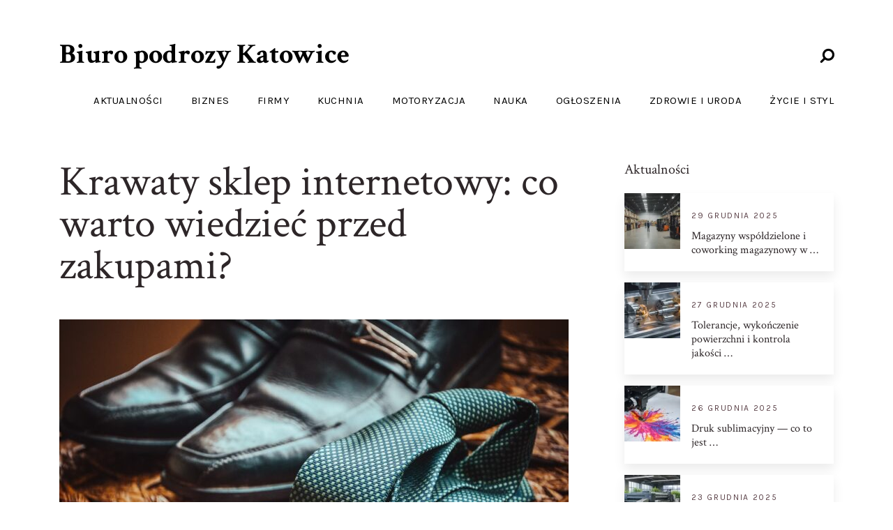

--- FILE ---
content_type: text/html; charset=UTF-8
request_url: http://biuropodrozykatowice.pl/krawaty-sklep-internetowy-co-warto-wiedziec-przed-zakupami/
body_size: 42551
content:
<!doctype html>
<html class="no-js" lang="pl-PL" prefix="og: https://ogp.me/ns#">
<head itemscope="itemscope" itemtype="http://schema.org/WebSite">
	<meta charset="UTF-8">
<link rel="profile" href="http://gmpg.org/xfn/11">
<link rel="pingback" href="http://biuropodrozykatowice.pl/xmlrpc.php">
<meta name="viewport" content="width=device-width, initial-scale=1.0">
<meta itemprop="name" content="Biuro podrozy Katowice">
<meta itemprop="url" content="http://biuropodrozykatowice.pl">
<!-- Optymalizacja wyszukiwarek według Rank Math - https://s.rankmath.com/home -->
<title>Krawaty sklep internetowy: co warto wiedzieć przed zakupami? - Biuro podrozy Katowice</title>
<meta name="description" content="Krawat występuje w wielu kolorach i wzorach. Najczęściej spotykane kolory to czarny, granatowy, szary i brązowy, ale krawaty są dostępne w niemal każdym"/>
<meta name="robots" content="index, follow, max-snippet:-1, max-video-preview:-1, max-image-preview:large"/>
<link rel="canonical" href="http://biuropodrozykatowice.pl/krawaty-sklep-internetowy-co-warto-wiedziec-przed-zakupami/" />
<meta property="og:locale" content="pl_PL" />
<meta property="og:type" content="article" />
<meta property="og:title" content="Krawaty sklep internetowy: co warto wiedzieć przed zakupami? - Biuro podrozy Katowice" />
<meta property="og:description" content="Krawat występuje w wielu kolorach i wzorach. Najczęściej spotykane kolory to czarny, granatowy, szary i brązowy, ale krawaty są dostępne w niemal każdym" />
<meta property="og:url" content="http://biuropodrozykatowice.pl/krawaty-sklep-internetowy-co-warto-wiedziec-przed-zakupami/" />
<meta property="og:site_name" content="Biuro podrozy Katowice" />
<meta property="article:section" content="Życie i Styl" />
<meta property="og:updated_time" content="2021-10-04T23:07:45+02:00" />
<meta property="og:image" content="http://biuropodrozykatowice.pl/wp-content/uploads/2021/10/krawat.jpg" />
<meta property="og:image:width" content="1280" />
<meta property="og:image:height" content="851" />
<meta property="og:image:alt" content="Krawaty sklep internetowy: co warto wiedzieć przed zakupami?" />
<meta property="og:image:type" content="image/jpeg" />
<meta name="twitter:card" content="summary_large_image" />
<meta name="twitter:title" content="Krawaty sklep internetowy: co warto wiedzieć przed zakupami? - Biuro podrozy Katowice" />
<meta name="twitter:description" content="Krawat występuje w wielu kolorach i wzorach. Najczęściej spotykane kolory to czarny, granatowy, szary i brązowy, ale krawaty są dostępne w niemal każdym" />
<meta name="twitter:image" content="http://biuropodrozykatowice.pl/wp-content/uploads/2021/10/krawat.jpg" />
<script type="application/ld+json" class="rank-math-schema">{"@context":"https://schema.org","@graph":[{"@type":["Person","Organization"],"@id":"http://biuropodrozykatowice.pl/#person","name":"Biuro podrozy Katowice"},{"@type":"WebSite","@id":"http://biuropodrozykatowice.pl/#website","url":"http://biuropodrozykatowice.pl","name":"Biuro podrozy Katowice","publisher":{"@id":"http://biuropodrozykatowice.pl/#person"},"inLanguage":"pl-PL"},{"@type":"ImageObject","@id":"http://biuropodrozykatowice.pl/wp-content/uploads/2021/10/krawat.jpg","url":"http://biuropodrozykatowice.pl/wp-content/uploads/2021/10/krawat.jpg","width":"1280","height":"851","inLanguage":"pl-PL"},{"@type":"Person","@id":"http://biuropodrozykatowice.pl/author/addminr/","name":"addminr","url":"http://biuropodrozykatowice.pl/author/addminr/","image":{"@type":"ImageObject","@id":"https://secure.gravatar.com/avatar/f89cb744c86c4c20fb7618930173f15686e762e7346446d74f9238f9d0f10617?s=96&amp;d=mm&amp;r=g","url":"https://secure.gravatar.com/avatar/f89cb744c86c4c20fb7618930173f15686e762e7346446d74f9238f9d0f10617?s=96&amp;d=mm&amp;r=g","caption":"addminr","inLanguage":"pl-PL"},"sameAs":["http://biuropodrozykatowice.pl"]},{"@type":"WebPage","@id":"http://biuropodrozykatowice.pl/krawaty-sklep-internetowy-co-warto-wiedziec-przed-zakupami/#webpage","url":"http://biuropodrozykatowice.pl/krawaty-sklep-internetowy-co-warto-wiedziec-przed-zakupami/","name":"Krawaty sklep internetowy: co warto wiedzie\u0107 przed zakupami? - Biuro podrozy Katowice","datePublished":"2021-09-15T12:06:48+02:00","dateModified":"2021-10-04T23:07:45+02:00","author":{"@id":"http://biuropodrozykatowice.pl/author/addminr/"},"isPartOf":{"@id":"http://biuropodrozykatowice.pl/#website"},"primaryImageOfPage":{"@id":"http://biuropodrozykatowice.pl/wp-content/uploads/2021/10/krawat.jpg"},"inLanguage":"pl-PL"},{"@type":"BlogPosting","headline":"Krawaty sklep internetowy: co warto wiedzie\u0107 przed zakupami? - Biuro podrozy Katowice","datePublished":"2021-09-15T12:06:48+02:00","dateModified":"2021-10-04T23:07:45+02:00","author":{"@id":"http://biuropodrozykatowice.pl/author/addminr/"},"publisher":{"@id":"http://biuropodrozykatowice.pl/#person"},"description":"Krawat wyst\u0119puje w wielu kolorach i wzorach. Najcz\u0119\u015bciej spotykane kolory to czarny, granatowy, szary i br\u0105zowy, ale krawaty s\u0105 dost\u0119pne w niemal ka\u017cdym","name":"Krawaty sklep internetowy: co warto wiedzie\u0107 przed zakupami? - Biuro podrozy Katowice","@id":"http://biuropodrozykatowice.pl/krawaty-sklep-internetowy-co-warto-wiedziec-przed-zakupami/#richSnippet","isPartOf":{"@id":"http://biuropodrozykatowice.pl/krawaty-sklep-internetowy-co-warto-wiedziec-przed-zakupami/#webpage"},"image":{"@id":"http://biuropodrozykatowice.pl/wp-content/uploads/2021/10/krawat.jpg"},"inLanguage":"pl-PL","mainEntityOfPage":{"@id":"http://biuropodrozykatowice.pl/krawaty-sklep-internetowy-co-warto-wiedziec-przed-zakupami/#webpage"}}]}</script>
<!-- /Wtyczka Rank Math WordPress SEO -->

<link rel='dns-prefetch' href='//fonts.googleapis.com' />
<link rel="alternate" type="application/rss+xml" title="Biuro podrozy Katowice &raquo; Kanał z wpisami" href="http://biuropodrozykatowice.pl/feed/" />

		
		<link rel="alternate" title="oEmbed (JSON)" type="application/json+oembed" href="http://biuropodrozykatowice.pl/wp-json/oembed/1.0/embed?url=http%3A%2F%2Fbiuropodrozykatowice.pl%2Fkrawaty-sklep-internetowy-co-warto-wiedziec-przed-zakupami%2F" />
<link rel="alternate" title="oEmbed (XML)" type="text/xml+oembed" href="http://biuropodrozykatowice.pl/wp-json/oembed/1.0/embed?url=http%3A%2F%2Fbiuropodrozykatowice.pl%2Fkrawaty-sklep-internetowy-co-warto-wiedziec-przed-zakupami%2F&#038;format=xml" />
<style id='wp-img-auto-sizes-contain-inline-css' type='text/css'>
img:is([sizes=auto i],[sizes^="auto," i]){contain-intrinsic-size:3000px 1500px}
/*# sourceURL=wp-img-auto-sizes-contain-inline-css */
</style>
<style id='wp-emoji-styles-inline-css' type='text/css'>

	img.wp-smiley, img.emoji {
		display: inline !important;
		border: none !important;
		box-shadow: none !important;
		height: 1em !important;
		width: 1em !important;
		margin: 0 0.07em !important;
		vertical-align: -0.1em !important;
		background: none !important;
		padding: 0 !important;
	}
/*# sourceURL=wp-emoji-styles-inline-css */
</style>
<style id='wp-block-library-inline-css' type='text/css'>
:root{--wp-block-synced-color:#7a00df;--wp-block-synced-color--rgb:122,0,223;--wp-bound-block-color:var(--wp-block-synced-color);--wp-editor-canvas-background:#ddd;--wp-admin-theme-color:#007cba;--wp-admin-theme-color--rgb:0,124,186;--wp-admin-theme-color-darker-10:#006ba1;--wp-admin-theme-color-darker-10--rgb:0,107,160.5;--wp-admin-theme-color-darker-20:#005a87;--wp-admin-theme-color-darker-20--rgb:0,90,135;--wp-admin-border-width-focus:2px}@media (min-resolution:192dpi){:root{--wp-admin-border-width-focus:1.5px}}.wp-element-button{cursor:pointer}:root .has-very-light-gray-background-color{background-color:#eee}:root .has-very-dark-gray-background-color{background-color:#313131}:root .has-very-light-gray-color{color:#eee}:root .has-very-dark-gray-color{color:#313131}:root .has-vivid-green-cyan-to-vivid-cyan-blue-gradient-background{background:linear-gradient(135deg,#00d084,#0693e3)}:root .has-purple-crush-gradient-background{background:linear-gradient(135deg,#34e2e4,#4721fb 50%,#ab1dfe)}:root .has-hazy-dawn-gradient-background{background:linear-gradient(135deg,#faaca8,#dad0ec)}:root .has-subdued-olive-gradient-background{background:linear-gradient(135deg,#fafae1,#67a671)}:root .has-atomic-cream-gradient-background{background:linear-gradient(135deg,#fdd79a,#004a59)}:root .has-nightshade-gradient-background{background:linear-gradient(135deg,#330968,#31cdcf)}:root .has-midnight-gradient-background{background:linear-gradient(135deg,#020381,#2874fc)}:root{--wp--preset--font-size--normal:16px;--wp--preset--font-size--huge:42px}.has-regular-font-size{font-size:1em}.has-larger-font-size{font-size:2.625em}.has-normal-font-size{font-size:var(--wp--preset--font-size--normal)}.has-huge-font-size{font-size:var(--wp--preset--font-size--huge)}.has-text-align-center{text-align:center}.has-text-align-left{text-align:left}.has-text-align-right{text-align:right}.has-fit-text{white-space:nowrap!important}#end-resizable-editor-section{display:none}.aligncenter{clear:both}.items-justified-left{justify-content:flex-start}.items-justified-center{justify-content:center}.items-justified-right{justify-content:flex-end}.items-justified-space-between{justify-content:space-between}.screen-reader-text{border:0;clip-path:inset(50%);height:1px;margin:-1px;overflow:hidden;padding:0;position:absolute;width:1px;word-wrap:normal!important}.screen-reader-text:focus{background-color:#ddd;clip-path:none;color:#444;display:block;font-size:1em;height:auto;left:5px;line-height:normal;padding:15px 23px 14px;text-decoration:none;top:5px;width:auto;z-index:100000}html :where(.has-border-color){border-style:solid}html :where([style*=border-top-color]){border-top-style:solid}html :where([style*=border-right-color]){border-right-style:solid}html :where([style*=border-bottom-color]){border-bottom-style:solid}html :where([style*=border-left-color]){border-left-style:solid}html :where([style*=border-width]){border-style:solid}html :where([style*=border-top-width]){border-top-style:solid}html :where([style*=border-right-width]){border-right-style:solid}html :where([style*=border-bottom-width]){border-bottom-style:solid}html :where([style*=border-left-width]){border-left-style:solid}html :where(img[class*=wp-image-]){height:auto;max-width:100%}:where(figure){margin:0 0 1em}html :where(.is-position-sticky){--wp-admin--admin-bar--position-offset:var(--wp-admin--admin-bar--height,0px)}@media screen and (max-width:600px){html :where(.is-position-sticky){--wp-admin--admin-bar--position-offset:0px}}

/*# sourceURL=wp-block-library-inline-css */
</style><style id='global-styles-inline-css' type='text/css'>
:root{--wp--preset--aspect-ratio--square: 1;--wp--preset--aspect-ratio--4-3: 4/3;--wp--preset--aspect-ratio--3-4: 3/4;--wp--preset--aspect-ratio--3-2: 3/2;--wp--preset--aspect-ratio--2-3: 2/3;--wp--preset--aspect-ratio--16-9: 16/9;--wp--preset--aspect-ratio--9-16: 9/16;--wp--preset--color--black: #000000;--wp--preset--color--cyan-bluish-gray: #abb8c3;--wp--preset--color--white: #ffffff;--wp--preset--color--pale-pink: #f78da7;--wp--preset--color--vivid-red: #cf2e2e;--wp--preset--color--luminous-vivid-orange: #ff6900;--wp--preset--color--luminous-vivid-amber: #fcb900;--wp--preset--color--light-green-cyan: #7bdcb5;--wp--preset--color--vivid-green-cyan: #00d084;--wp--preset--color--pale-cyan-blue: #8ed1fc;--wp--preset--color--vivid-cyan-blue: #0693e3;--wp--preset--color--vivid-purple: #9b51e0;--wp--preset--gradient--vivid-cyan-blue-to-vivid-purple: linear-gradient(135deg,rgb(6,147,227) 0%,rgb(155,81,224) 100%);--wp--preset--gradient--light-green-cyan-to-vivid-green-cyan: linear-gradient(135deg,rgb(122,220,180) 0%,rgb(0,208,130) 100%);--wp--preset--gradient--luminous-vivid-amber-to-luminous-vivid-orange: linear-gradient(135deg,rgb(252,185,0) 0%,rgb(255,105,0) 100%);--wp--preset--gradient--luminous-vivid-orange-to-vivid-red: linear-gradient(135deg,rgb(255,105,0) 0%,rgb(207,46,46) 100%);--wp--preset--gradient--very-light-gray-to-cyan-bluish-gray: linear-gradient(135deg,rgb(238,238,238) 0%,rgb(169,184,195) 100%);--wp--preset--gradient--cool-to-warm-spectrum: linear-gradient(135deg,rgb(74,234,220) 0%,rgb(151,120,209) 20%,rgb(207,42,186) 40%,rgb(238,44,130) 60%,rgb(251,105,98) 80%,rgb(254,248,76) 100%);--wp--preset--gradient--blush-light-purple: linear-gradient(135deg,rgb(255,206,236) 0%,rgb(152,150,240) 100%);--wp--preset--gradient--blush-bordeaux: linear-gradient(135deg,rgb(254,205,165) 0%,rgb(254,45,45) 50%,rgb(107,0,62) 100%);--wp--preset--gradient--luminous-dusk: linear-gradient(135deg,rgb(255,203,112) 0%,rgb(199,81,192) 50%,rgb(65,88,208) 100%);--wp--preset--gradient--pale-ocean: linear-gradient(135deg,rgb(255,245,203) 0%,rgb(182,227,212) 50%,rgb(51,167,181) 100%);--wp--preset--gradient--electric-grass: linear-gradient(135deg,rgb(202,248,128) 0%,rgb(113,206,126) 100%);--wp--preset--gradient--midnight: linear-gradient(135deg,rgb(2,3,129) 0%,rgb(40,116,252) 100%);--wp--preset--font-size--small: 13px;--wp--preset--font-size--medium: 20px;--wp--preset--font-size--large: 36px;--wp--preset--font-size--x-large: 42px;--wp--preset--spacing--20: 0.44rem;--wp--preset--spacing--30: 0.67rem;--wp--preset--spacing--40: 1rem;--wp--preset--spacing--50: 1.5rem;--wp--preset--spacing--60: 2.25rem;--wp--preset--spacing--70: 3.38rem;--wp--preset--spacing--80: 5.06rem;--wp--preset--shadow--natural: 6px 6px 9px rgba(0, 0, 0, 0.2);--wp--preset--shadow--deep: 12px 12px 50px rgba(0, 0, 0, 0.4);--wp--preset--shadow--sharp: 6px 6px 0px rgba(0, 0, 0, 0.2);--wp--preset--shadow--outlined: 6px 6px 0px -3px rgb(255, 255, 255), 6px 6px rgb(0, 0, 0);--wp--preset--shadow--crisp: 6px 6px 0px rgb(0, 0, 0);}:where(.is-layout-flex){gap: 0.5em;}:where(.is-layout-grid){gap: 0.5em;}body .is-layout-flex{display: flex;}.is-layout-flex{flex-wrap: wrap;align-items: center;}.is-layout-flex > :is(*, div){margin: 0;}body .is-layout-grid{display: grid;}.is-layout-grid > :is(*, div){margin: 0;}:where(.wp-block-columns.is-layout-flex){gap: 2em;}:where(.wp-block-columns.is-layout-grid){gap: 2em;}:where(.wp-block-post-template.is-layout-flex){gap: 1.25em;}:where(.wp-block-post-template.is-layout-grid){gap: 1.25em;}.has-black-color{color: var(--wp--preset--color--black) !important;}.has-cyan-bluish-gray-color{color: var(--wp--preset--color--cyan-bluish-gray) !important;}.has-white-color{color: var(--wp--preset--color--white) !important;}.has-pale-pink-color{color: var(--wp--preset--color--pale-pink) !important;}.has-vivid-red-color{color: var(--wp--preset--color--vivid-red) !important;}.has-luminous-vivid-orange-color{color: var(--wp--preset--color--luminous-vivid-orange) !important;}.has-luminous-vivid-amber-color{color: var(--wp--preset--color--luminous-vivid-amber) !important;}.has-light-green-cyan-color{color: var(--wp--preset--color--light-green-cyan) !important;}.has-vivid-green-cyan-color{color: var(--wp--preset--color--vivid-green-cyan) !important;}.has-pale-cyan-blue-color{color: var(--wp--preset--color--pale-cyan-blue) !important;}.has-vivid-cyan-blue-color{color: var(--wp--preset--color--vivid-cyan-blue) !important;}.has-vivid-purple-color{color: var(--wp--preset--color--vivid-purple) !important;}.has-black-background-color{background-color: var(--wp--preset--color--black) !important;}.has-cyan-bluish-gray-background-color{background-color: var(--wp--preset--color--cyan-bluish-gray) !important;}.has-white-background-color{background-color: var(--wp--preset--color--white) !important;}.has-pale-pink-background-color{background-color: var(--wp--preset--color--pale-pink) !important;}.has-vivid-red-background-color{background-color: var(--wp--preset--color--vivid-red) !important;}.has-luminous-vivid-orange-background-color{background-color: var(--wp--preset--color--luminous-vivid-orange) !important;}.has-luminous-vivid-amber-background-color{background-color: var(--wp--preset--color--luminous-vivid-amber) !important;}.has-light-green-cyan-background-color{background-color: var(--wp--preset--color--light-green-cyan) !important;}.has-vivid-green-cyan-background-color{background-color: var(--wp--preset--color--vivid-green-cyan) !important;}.has-pale-cyan-blue-background-color{background-color: var(--wp--preset--color--pale-cyan-blue) !important;}.has-vivid-cyan-blue-background-color{background-color: var(--wp--preset--color--vivid-cyan-blue) !important;}.has-vivid-purple-background-color{background-color: var(--wp--preset--color--vivid-purple) !important;}.has-black-border-color{border-color: var(--wp--preset--color--black) !important;}.has-cyan-bluish-gray-border-color{border-color: var(--wp--preset--color--cyan-bluish-gray) !important;}.has-white-border-color{border-color: var(--wp--preset--color--white) !important;}.has-pale-pink-border-color{border-color: var(--wp--preset--color--pale-pink) !important;}.has-vivid-red-border-color{border-color: var(--wp--preset--color--vivid-red) !important;}.has-luminous-vivid-orange-border-color{border-color: var(--wp--preset--color--luminous-vivid-orange) !important;}.has-luminous-vivid-amber-border-color{border-color: var(--wp--preset--color--luminous-vivid-amber) !important;}.has-light-green-cyan-border-color{border-color: var(--wp--preset--color--light-green-cyan) !important;}.has-vivid-green-cyan-border-color{border-color: var(--wp--preset--color--vivid-green-cyan) !important;}.has-pale-cyan-blue-border-color{border-color: var(--wp--preset--color--pale-cyan-blue) !important;}.has-vivid-cyan-blue-border-color{border-color: var(--wp--preset--color--vivid-cyan-blue) !important;}.has-vivid-purple-border-color{border-color: var(--wp--preset--color--vivid-purple) !important;}.has-vivid-cyan-blue-to-vivid-purple-gradient-background{background: var(--wp--preset--gradient--vivid-cyan-blue-to-vivid-purple) !important;}.has-light-green-cyan-to-vivid-green-cyan-gradient-background{background: var(--wp--preset--gradient--light-green-cyan-to-vivid-green-cyan) !important;}.has-luminous-vivid-amber-to-luminous-vivid-orange-gradient-background{background: var(--wp--preset--gradient--luminous-vivid-amber-to-luminous-vivid-orange) !important;}.has-luminous-vivid-orange-to-vivid-red-gradient-background{background: var(--wp--preset--gradient--luminous-vivid-orange-to-vivid-red) !important;}.has-very-light-gray-to-cyan-bluish-gray-gradient-background{background: var(--wp--preset--gradient--very-light-gray-to-cyan-bluish-gray) !important;}.has-cool-to-warm-spectrum-gradient-background{background: var(--wp--preset--gradient--cool-to-warm-spectrum) !important;}.has-blush-light-purple-gradient-background{background: var(--wp--preset--gradient--blush-light-purple) !important;}.has-blush-bordeaux-gradient-background{background: var(--wp--preset--gradient--blush-bordeaux) !important;}.has-luminous-dusk-gradient-background{background: var(--wp--preset--gradient--luminous-dusk) !important;}.has-pale-ocean-gradient-background{background: var(--wp--preset--gradient--pale-ocean) !important;}.has-electric-grass-gradient-background{background: var(--wp--preset--gradient--electric-grass) !important;}.has-midnight-gradient-background{background: var(--wp--preset--gradient--midnight) !important;}.has-small-font-size{font-size: var(--wp--preset--font-size--small) !important;}.has-medium-font-size{font-size: var(--wp--preset--font-size--medium) !important;}.has-large-font-size{font-size: var(--wp--preset--font-size--large) !important;}.has-x-large-font-size{font-size: var(--wp--preset--font-size--x-large) !important;}
/*# sourceURL=global-styles-inline-css */
</style>

<style id='classic-theme-styles-inline-css' type='text/css'>
/*! This file is auto-generated */
.wp-block-button__link{color:#fff;background-color:#32373c;border-radius:9999px;box-shadow:none;text-decoration:none;padding:calc(.667em + 2px) calc(1.333em + 2px);font-size:1.125em}.wp-block-file__button{background:#32373c;color:#fff;text-decoration:none}
/*# sourceURL=/wp-includes/css/classic-themes.min.css */
</style>
<link rel='stylesheet' id='beauty-theme-css' href='http://biuropodrozykatowice.pl/wp-content/themes/mts_beauty/style.css' type='text/css' media='all' />
<link rel='stylesheet' id='beauty_google_fonts-css' href='https://fonts.googleapis.com/css?family=Crimson+Text%3A700%2C400%7CKarla%3A400&#038;subset=latin' type='text/css' media='all' />
<link rel='stylesheet' id='fontawesome-css' href='http://biuropodrozykatowice.pl/wp-content/themes/mts_beauty/css/font-awesome.min.css' type='text/css' media='all' />
<link rel='stylesheet' id='owl-carousel-css' href='http://biuropodrozykatowice.pl/wp-content/themes/mts_beauty/css/owl.carousel.css' type='text/css' media='all' />
<link rel='stylesheet' id='beauty-responsive-css' href='http://biuropodrozykatowice.pl/wp-content/themes/mts_beauty/css/beauty-responsive.css' type='text/css' media='all' />
<link rel='stylesheet' id='beauty-dynamic-css-css' href='//biuropodrozykatowice.pl/wp-content/uploads/beauty-styles/beauty-60.css?timestamp=1633381672&#038;ver=1.0.8' type='text/css' media='all' />
<script type="text/javascript" src="http://biuropodrozykatowice.pl/wp-includes/js/jquery/jquery.min.js" id="jquery-core-js"></script>
<script type="text/javascript" src="http://biuropodrozykatowice.pl/wp-includes/js/jquery/jquery-migrate.min.js" id="jquery-migrate-js"></script>
<link rel="https://api.w.org/" href="http://biuropodrozykatowice.pl/wp-json/" /><link rel="alternate" title="JSON" type="application/json" href="http://biuropodrozykatowice.pl/wp-json/wp/v2/posts/60" /><link rel="EditURI" type="application/rsd+xml" title="RSD" href="http://biuropodrozykatowice.pl/xmlrpc.php?rsd" />
<meta name="generator" content="WordPress 6.9" />
<link rel='shortlink' href='http://biuropodrozykatowice.pl/?p=60' />
</head>

<body id="blog" class="wp-singular post-template-default single single-post postid-60 single-format-standard wp-embed-responsive wp-theme-mts_beauty main">

	
	<div class="main-container">

		
<header id="site-header" class="main-header header-default clearfix" role="banner" itemscope itemtype="http://schema.org/WPHeader">

				<div id="header">
					<div class="container">

				<div class="logo-wrap">
					<h2 id="logo" class="text-logo clearfix"><a href="http://biuropodrozykatowice.pl">Biuro podrozy Katowice</a></h2>				</div>

									<div class="header-search-icon">
						<span class="s-icon"><i class="fa fa-search fa-flip-horizontal"></i></span>
						<span class="close"><i class="fa fa-times"></i></span>
					</div>
					<div id="search-6" class="widget header-search">
						<div class="container">
							
<form method="get" id="searchform" class="search-form" action="http://biuropodrozykatowice.pl" _lpchecked="1">
	<fieldset>
		<input type="text" name="s" id="s" value="" placeholder="Search here..." >
		<button id="search-image" class="sbutton" type="submit" value=""><i class="fa fa-search"></i></button>
	</fieldset>
</form>
						</div>
					</div><!-- END #search-6 -->
					
				<div id="secondary-navigation" class="secondary-navigation" role="navigation" itemscope itemtype="http://schema.org/SiteNavigationElement">
					<a href="#" id="pull" class="toggle-mobile-menu"><span>Menu</span></a>
					
						<nav class="navigation clearfix">
							<ul id="menu-m" class="menu clearfix"><li id="menu-item-9" class="menu-item menu-item-type-taxonomy menu-item-object-category menu-item-9"><a href="http://biuropodrozykatowice.pl/category/aktualnosci/">Aktualności</a></li>
<li id="menu-item-10" class="menu-item menu-item-type-taxonomy menu-item-object-category menu-item-10"><a href="http://biuropodrozykatowice.pl/category/biznes/">Biznes</a></li>
<li id="menu-item-11" class="menu-item menu-item-type-taxonomy menu-item-object-category menu-item-11"><a href="http://biuropodrozykatowice.pl/category/firmy/">Firmy</a></li>
<li id="menu-item-12" class="menu-item menu-item-type-taxonomy menu-item-object-category menu-item-12"><a href="http://biuropodrozykatowice.pl/category/kuchnia/">Kuchnia</a></li>
<li id="menu-item-13" class="menu-item menu-item-type-taxonomy menu-item-object-category menu-item-13"><a href="http://biuropodrozykatowice.pl/category/motoryzacja/">Motoryzacja</a></li>
<li id="menu-item-14" class="menu-item menu-item-type-taxonomy menu-item-object-category menu-item-14"><a href="http://biuropodrozykatowice.pl/category/nauka/">Nauka</a></li>
<li id="menu-item-15" class="menu-item menu-item-type-taxonomy menu-item-object-category menu-item-15"><a href="http://biuropodrozykatowice.pl/category/ogloszenia/">Ogłoszenia</a></li>
<li id="menu-item-17" class="menu-item menu-item-type-taxonomy menu-item-object-category menu-item-17"><a href="http://biuropodrozykatowice.pl/category/zdrowie-i-uroda/">Zdrowie i Uroda</a></li>
<li id="menu-item-18" class="menu-item menu-item-type-taxonomy menu-item-object-category current-post-ancestor current-menu-parent current-post-parent menu-item-18"><a href="http://biuropodrozykatowice.pl/category/zycie-i-styl/">Życie i Styl</a></li>
</ul>						</nav>
						<nav class="navigation mobile-only clearfix mobile-menu-wrapper">
							<ul id="menu-m-1" class="menu clearfix"><li class="menu-item menu-item-type-taxonomy menu-item-object-category menu-item-9"><a href="http://biuropodrozykatowice.pl/category/aktualnosci/">Aktualności</a></li>
<li class="menu-item menu-item-type-taxonomy menu-item-object-category menu-item-10"><a href="http://biuropodrozykatowice.pl/category/biznes/">Biznes</a></li>
<li class="menu-item menu-item-type-taxonomy menu-item-object-category menu-item-11"><a href="http://biuropodrozykatowice.pl/category/firmy/">Firmy</a></li>
<li class="menu-item menu-item-type-taxonomy menu-item-object-category menu-item-12"><a href="http://biuropodrozykatowice.pl/category/kuchnia/">Kuchnia</a></li>
<li class="menu-item menu-item-type-taxonomy menu-item-object-category menu-item-13"><a href="http://biuropodrozykatowice.pl/category/motoryzacja/">Motoryzacja</a></li>
<li class="menu-item menu-item-type-taxonomy menu-item-object-category menu-item-14"><a href="http://biuropodrozykatowice.pl/category/nauka/">Nauka</a></li>
<li class="menu-item menu-item-type-taxonomy menu-item-object-category menu-item-15"><a href="http://biuropodrozykatowice.pl/category/ogloszenia/">Ogłoszenia</a></li>
<li class="menu-item menu-item-type-taxonomy menu-item-object-category menu-item-17"><a href="http://biuropodrozykatowice.pl/category/zdrowie-i-uroda/">Zdrowie i Uroda</a></li>
<li class="menu-item menu-item-type-taxonomy menu-item-object-category current-post-ancestor current-menu-parent current-post-parent menu-item-18"><a href="http://biuropodrozykatowice.pl/category/zycie-i-styl/">Życie i Styl</a></li>
</ul>						</nav>

									</div>

			</div><!--.container-->

						<div class="full-overlay"></div>
			
		</div>
	</header>

	<div id="wrapper" class="single">

		
		<div class="container clearfix">

					<article class="article">
						<div id="content_box" class="cslayout">
											<div id="post-60" class="g post post-60 type-post status-publish format-standard has-post-thumbnail hentry category-zycie-i-styl has_thumb">
										<div class="single_post">

						<header>
								<h1 class="title single-title entry-title">Krawaty sklep internetowy: co warto wiedzieć przed zakupami?</h1>
				<img width="730" height="450" src="http://biuropodrozykatowice.pl/wp-content/uploads/2021/10/krawat-730x450.jpg" class="single-featured-image wp-post-image" alt="" decoding="async" fetchpriority="high" />					<div class="secondary-meta-info-wrap">
						<div class="secondary-meta-info">
							<div class="secondary-meta-info-inner">
															</div>
						</div>
					</div>
								</header><!--.headline_area-->
		
			<div class="post-single-content box mark-links entry-content">

				
				<div class="thecontent">
					<p>Krawat występuje w wielu kolorach i wzorach. Najczęściej spotykane kolory to czarny, granatowy, szary i brązowy, ale krawaty są dostępne w niemal każdym kolorze. Wybierając takie produkty jak krawaty sklep internetowy pomaga szybko zorientować się w dostępnej ofercie.</p>
<p>Krawat może być wykonany z jedwabiu, poliestru lub z połączenia tych dwóch materiałów. Niektóre krawaty mają kieszenie, a inne nie. Wybór węzła do krawata jest kwestią osobistych preferencji. Istnieją dziesiątki różnych węzłów krawatowych do wyboru, w tym węzły pół-Windsor, podwójne węzły Windsor, węzły muszkowe i wiele innych.</p>
<p>Na rynku istnieje szeroka gama krawatów. Niektóre są długie i chude, inne krótkie i szerokie. Najszersze krawaty noszone są do marynarki garniturowej z nieco szerszymi klapami. Cienki krawat noszony jest do marynarki z węższymi klapami. Szerokość krawata może być bardzo zróżnicowana, od około 9 do 19 cm. Ogólnie rzecz biorąc, mężczyźni preferują krawaty o szerokości od 11 do 13 cm. Zdarzają się jednak krawaty slim, które mogą mieć jedynie 3 &#8211; 4 cm szerokości. Sprawdź <a href="https://alekrawaty.pl" target="_blank" rel="noopener">https://alekrawaty.pl</a></p>
<p>Długość krawata może się zmieniać w zależności od wielu czynników, w tym formalności wydarzenia i własnych upodobań. Na przykład, mężczyźni na oficjalnych imprezach mogą preferować dłuższe krawaty, podczas gdy bardziej swobodne okazje mogą wymagać czegoś krótszego.</p>
<p>Szerokość i długość krawata wpływają na jego ogólny wygląd. Na przykład, dłuższy krawat o większej szerokości wygląda bardziej formalnie i tradycyjnie; swobodnie i symbolicznie wypada krótszy o mniejszej szerokości.</p>
<p>Kształt krawata jest równie ważny jak jego długość. Krawat zakończony kształtem rombu jest bardziej formalny, natomiast zakończony w prosty sposób jest bardziej swobodny. Wszystkie z tych wytycznych warto wziąć pod uwagę. Kiedy kupujemy krawaty sklep internetowy usprawnia proces zakupów.</p>
				</div>

				
			</div><!--.post-single-content-->
		</div><!--.single_post-->
				<div class="postauthor">
			<img alt='' src='https://secure.gravatar.com/avatar/f89cb744c86c4c20fb7618930173f15686e762e7346446d74f9238f9d0f10617?s=200&#038;d=mm&#038;r=g' srcset='https://secure.gravatar.com/avatar/f89cb744c86c4c20fb7618930173f15686e762e7346446d74f9238f9d0f10617?s=400&#038;d=mm&#038;r=g 2x' class='avatar avatar-200 photo' height='200' width='200' decoding='async'/>			<h5 class="vcard author">
				<a href="http://biuropodrozykatowice.pl/author/addminr/" class="fn">
					addminr				</a>
			</h5>
			<p></p>
					</div>
									</div><!--.g post-->
										</div>
		</article>
		<aside id="sidebar" class="sidebar c-4-12 mts-sidebar-sidebar" role="complementary" itemscope itemtype="http://schema.org/WPSideBar">
	<div id="mts_recent_posts_widget-2" class="widget widget_mts_recent_posts_widget horizontal-small"><h3 class="widget-title">Aktualności</h3><ul class="advanced-recent-posts">				<li class="post-box horizontal-small horizontal-container"><div class="horizontal-container-inner">										<div class="post-img">
						<a href="http://biuropodrozykatowice.pl/magazyny-wspoldzielone-i-coworking-magazynowy-w-warszawie/" title="Magazyny współdzielone i coworking magazynowy w Warszawie">
															<img width="80" height="80" src="http://biuropodrozykatowice.pl/wp-content/uploads/2026/01/2ef8aeaf74421c368d28c335624e5961-80x80.webp" class="attachment-beauty-widgetthumb size-beauty-widgetthumb wp-post-image" alt="" title="" decoding="async" loading="lazy" />													</a>
					</div>
										<div class="post-data">
						<div class="post-data-container">
														<div class="post-info">
								<span class="thetime updated">29 grudnia 2025</span>							</div> <!--.post-info-->
														<div class="post-title">
								<a href="http://biuropodrozykatowice.pl/magazyny-wspoldzielone-i-coworking-magazynowy-w-warszawie/" title="Magazyny współdzielone i coworking magazynowy w Warszawie">Magazyny współdzielone i coworking magazynowy w&nbsp;&hellip;</a>
							</div>
													</div>
					</div>
				</div></li>							<li class="post-box horizontal-small horizontal-container"><div class="horizontal-container-inner">										<div class="post-img">
						<a href="http://biuropodrozykatowice.pl/tolerancje-wykonczenie-powierzchni-i-kontrola-jakosci-w-uslugach-cnc/" title="Tolerancje, wykończenie powierzchni i kontrola jakości w usługach CNC">
															<img width="80" height="80" src="http://biuropodrozykatowice.pl/wp-content/uploads/2026/01/f1ca51c117385683731a8ce5f2bf309a-80x80.webp" class="attachment-beauty-widgetthumb size-beauty-widgetthumb wp-post-image" alt="" title="" decoding="async" loading="lazy" />													</a>
					</div>
										<div class="post-data">
						<div class="post-data-container">
														<div class="post-info">
								<span class="thetime updated">27 grudnia 2025</span>							</div> <!--.post-info-->
														<div class="post-title">
								<a href="http://biuropodrozykatowice.pl/tolerancje-wykonczenie-powierzchni-i-kontrola-jakosci-w-uslugach-cnc/" title="Tolerancje, wykończenie powierzchni i kontrola jakości w usługach CNC">Tolerancje, wykończenie powierzchni i kontrola jakości&nbsp;&hellip;</a>
							</div>
													</div>
					</div>
				</div></li>							<li class="post-box horizontal-small horizontal-container"><div class="horizontal-container-inner">										<div class="post-img">
						<a href="http://biuropodrozykatowice.pl/druk-sublimacyjny-co-to-jest-i-jak-dziala/" title="Druk sublimacyjny — co to jest i jak działa?">
															<img width="80" height="80" src="http://biuropodrozykatowice.pl/wp-content/uploads/2026/01/32122a9a791e41dd510cb4911d9d5838-80x80.webp" class="attachment-beauty-widgetthumb size-beauty-widgetthumb wp-post-image" alt="" title="" decoding="async" loading="lazy" />													</a>
					</div>
										<div class="post-data">
						<div class="post-data-container">
														<div class="post-info">
								<span class="thetime updated">26 grudnia 2025</span>							</div> <!--.post-info-->
														<div class="post-title">
								<a href="http://biuropodrozykatowice.pl/druk-sublimacyjny-co-to-jest-i-jak-dziala/" title="Druk sublimacyjny — co to jest i jak działa?">Druk sublimacyjny — co to jest&nbsp;&hellip;</a>
							</div>
													</div>
					</div>
				</div></li>							<li class="post-box horizontal-small horizontal-container"><div class="horizontal-container-inner">										<div class="post-img">
						<a href="http://biuropodrozykatowice.pl/ekologia-w-drukarni-offsetowej-jak-ograniczyc-wplyw-na-srodowisko-i-poprawic-zrownowazony-rozwoj/" title="Ekologia w drukarni offsetowej: jak ograniczyć wpływ na środowisko i poprawić zrównoważony rozwój">
															<img width="80" height="80" src="http://biuropodrozykatowice.pl/wp-content/uploads/2026/01/3d31348d914284d4f6b6bd8cf4c0e31c-80x80.webp" class="attachment-beauty-widgetthumb size-beauty-widgetthumb wp-post-image" alt="" title="" decoding="async" loading="lazy" />													</a>
					</div>
										<div class="post-data">
						<div class="post-data-container">
														<div class="post-info">
								<span class="thetime updated">23 grudnia 2025</span>							</div> <!--.post-info-->
														<div class="post-title">
								<a href="http://biuropodrozykatowice.pl/ekologia-w-drukarni-offsetowej-jak-ograniczyc-wplyw-na-srodowisko-i-poprawic-zrownowazony-rozwoj/" title="Ekologia w drukarni offsetowej: jak ograniczyć wpływ na środowisko i poprawić zrównoważony rozwój">Ekologia w drukarni offsetowej: jak ograniczyć&nbsp;&hellip;</a>
							</div>
													</div>
					</div>
				</div></li>			</ul>

			<style>
				#mts_recent_posts_widget-2 .horizontal-small img { border-radius:0px }			</style>

		</div><div id="categories-2" class="widget widget_categories"><h3 class="widget-title">Kategorie</h3>
			<ul>
					<li class="cat-item cat-item-2"><a href="http://biuropodrozykatowice.pl/category/aktualnosci/">Aktualności</a>
</li>
	<li class="cat-item cat-item-1"><a href="http://biuropodrozykatowice.pl/category/bez-kategorii/">Bez kategorii</a>
</li>
	<li class="cat-item cat-item-3"><a href="http://biuropodrozykatowice.pl/category/biznes/">Biznes</a>
</li>
	<li class="cat-item cat-item-17"><a href="http://biuropodrozykatowice.pl/category/budownictwo/">Budownictwo</a>
</li>
	<li class="cat-item cat-item-4"><a href="http://biuropodrozykatowice.pl/category/firmy/">Firmy</a>
</li>
	<li class="cat-item cat-item-5"><a href="http://biuropodrozykatowice.pl/category/kuchnia/">Kuchnia</a>
</li>
	<li class="cat-item cat-item-6"><a href="http://biuropodrozykatowice.pl/category/motoryzacja/">Motoryzacja</a>
</li>
	<li class="cat-item cat-item-7"><a href="http://biuropodrozykatowice.pl/category/nauka/">Nauka</a>
</li>
	<li class="cat-item cat-item-8"><a href="http://biuropodrozykatowice.pl/category/ogloszenia/">Ogłoszenia</a>
</li>
	<li class="cat-item cat-item-9"><a href="http://biuropodrozykatowice.pl/category/rozrywka/">Rozrywka</a>
</li>
	<li class="cat-item cat-item-16"><a href="http://biuropodrozykatowice.pl/category/shamballasierpien2024/">shamballasierpien2024</a>
</li>
	<li class="cat-item cat-item-10"><a href="http://biuropodrozykatowice.pl/category/zdrowie-i-uroda/">Zdrowie i Uroda</a>
</li>
	<li class="cat-item cat-item-11"><a href="http://biuropodrozykatowice.pl/category/zycie-i-styl/">Życie i Styl</a>
</li>
			</ul>

			</div></aside><!--#sidebar-->

		</div>

		
	</div><!--#wrapper-->

	<footer id="site-footer" class="site-footer" role="contentinfo" itemscope="itemscope" itemtype="http://schema.org/WPFooter">

	
		<div class="container">
					</div>

			<div class="copyrights">
		<div class="container">
			<div class="row" id="copyright-note">
				<span><a href=" http://biuropodrozykatowice.pl/" title=" ">Biuro podrozy Katowice</a> Copyright &copy; 2026</span>
				<div class="to-top"></div>
			</div>
		</div>
	</div>
	
		
	</footer><!--#site-footer-->

</div><!--.main-container-->


<script type="speculationrules">
{"prefetch":[{"source":"document","where":{"and":[{"href_matches":"/*"},{"not":{"href_matches":["/wp-*.php","/wp-admin/*","/wp-content/uploads/*","/wp-content/*","/wp-content/plugins/*","/wp-content/themes/mts_beauty/*","/*\\?(.+)"]}},{"not":{"selector_matches":"a[rel~=\"nofollow\"]"}},{"not":{"selector_matches":".no-prefetch, .no-prefetch a"}}]},"eagerness":"conservative"}]}
</script>
<script type="text/javascript" id="beauty_customscript-js-extra">
/* <![CDATA[ */
var beauty_customscript = {"nav_menu":"secondary","responsive":"1","layout":"header-default","show":"1","position":"floating","icon":"angle-double-up","text":""};
//# sourceURL=beauty_customscript-js-extra
/* ]]> */
</script>
<script type="text/javascript" src="http://biuropodrozykatowice.pl/wp-content/themes/mts_beauty/js/beauty-customscripts.js" id="beauty_customscript-js"></script>
<script type="text/javascript" src="http://biuropodrozykatowice.pl/wp-content/themes/mts_beauty/js/owl.carousel.min.js" id="owl-carousel-js"></script>
<script id="wp-emoji-settings" type="application/json">
{"baseUrl":"https://s.w.org/images/core/emoji/17.0.2/72x72/","ext":".png","svgUrl":"https://s.w.org/images/core/emoji/17.0.2/svg/","svgExt":".svg","source":{"concatemoji":"http://biuropodrozykatowice.pl/wp-includes/js/wp-emoji-release.min.js"}}
</script>
<script type="module">
/* <![CDATA[ */
/*! This file is auto-generated */
const a=JSON.parse(document.getElementById("wp-emoji-settings").textContent),o=(window._wpemojiSettings=a,"wpEmojiSettingsSupports"),s=["flag","emoji"];function i(e){try{var t={supportTests:e,timestamp:(new Date).valueOf()};sessionStorage.setItem(o,JSON.stringify(t))}catch(e){}}function c(e,t,n){e.clearRect(0,0,e.canvas.width,e.canvas.height),e.fillText(t,0,0);t=new Uint32Array(e.getImageData(0,0,e.canvas.width,e.canvas.height).data);e.clearRect(0,0,e.canvas.width,e.canvas.height),e.fillText(n,0,0);const a=new Uint32Array(e.getImageData(0,0,e.canvas.width,e.canvas.height).data);return t.every((e,t)=>e===a[t])}function p(e,t){e.clearRect(0,0,e.canvas.width,e.canvas.height),e.fillText(t,0,0);var n=e.getImageData(16,16,1,1);for(let e=0;e<n.data.length;e++)if(0!==n.data[e])return!1;return!0}function u(e,t,n,a){switch(t){case"flag":return n(e,"\ud83c\udff3\ufe0f\u200d\u26a7\ufe0f","\ud83c\udff3\ufe0f\u200b\u26a7\ufe0f")?!1:!n(e,"\ud83c\udde8\ud83c\uddf6","\ud83c\udde8\u200b\ud83c\uddf6")&&!n(e,"\ud83c\udff4\udb40\udc67\udb40\udc62\udb40\udc65\udb40\udc6e\udb40\udc67\udb40\udc7f","\ud83c\udff4\u200b\udb40\udc67\u200b\udb40\udc62\u200b\udb40\udc65\u200b\udb40\udc6e\u200b\udb40\udc67\u200b\udb40\udc7f");case"emoji":return!a(e,"\ud83e\u1fac8")}return!1}function f(e,t,n,a){let r;const o=(r="undefined"!=typeof WorkerGlobalScope&&self instanceof WorkerGlobalScope?new OffscreenCanvas(300,150):document.createElement("canvas")).getContext("2d",{willReadFrequently:!0}),s=(o.textBaseline="top",o.font="600 32px Arial",{});return e.forEach(e=>{s[e]=t(o,e,n,a)}),s}function r(e){var t=document.createElement("script");t.src=e,t.defer=!0,document.head.appendChild(t)}a.supports={everything:!0,everythingExceptFlag:!0},new Promise(t=>{let n=function(){try{var e=JSON.parse(sessionStorage.getItem(o));if("object"==typeof e&&"number"==typeof e.timestamp&&(new Date).valueOf()<e.timestamp+604800&&"object"==typeof e.supportTests)return e.supportTests}catch(e){}return null}();if(!n){if("undefined"!=typeof Worker&&"undefined"!=typeof OffscreenCanvas&&"undefined"!=typeof URL&&URL.createObjectURL&&"undefined"!=typeof Blob)try{var e="postMessage("+f.toString()+"("+[JSON.stringify(s),u.toString(),c.toString(),p.toString()].join(",")+"));",a=new Blob([e],{type:"text/javascript"});const r=new Worker(URL.createObjectURL(a),{name:"wpTestEmojiSupports"});return void(r.onmessage=e=>{i(n=e.data),r.terminate(),t(n)})}catch(e){}i(n=f(s,u,c,p))}t(n)}).then(e=>{for(const n in e)a.supports[n]=e[n],a.supports.everything=a.supports.everything&&a.supports[n],"flag"!==n&&(a.supports.everythingExceptFlag=a.supports.everythingExceptFlag&&a.supports[n]);var t;a.supports.everythingExceptFlag=a.supports.everythingExceptFlag&&!a.supports.flag,a.supports.everything||((t=a.source||{}).concatemoji?r(t.concatemoji):t.wpemoji&&t.twemoji&&(r(t.twemoji),r(t.wpemoji)))});
//# sourceURL=http://biuropodrozykatowice.pl/wp-includes/js/wp-emoji-loader.min.js
/* ]]> */
</script>

</body>
</html>


--- FILE ---
content_type: text/css
request_url: http://biuropodrozykatowice.pl/wp-content/themes/mts_beauty/style.css
body_size: 71925
content:
/*!
 * Theme Name: Beauty by MyThemeShop
 * Theme URI: https://mythemeshop.com/themes/beauty/
 * Author: MyThemeShop
 * Author URI: https://mythemeshop.com/
 * Description: Beauty theme offers a perfect blend of unique features, aesthetically pleasing design, SEO-friendly layout, and beautiful style elements.
 * Version: 1.0.8
 * Text Domain: beauty
 * Domain Path: /lang
 * MTS Product Type: Free
 */a,abbr,acronym,address,applet,article,aside,audio,b,big,blockquote,body,canvas,caption,center,cite,code,dd,del,details,dfn,div,dl,dt,em,embed,fieldset,figcaption,figure,footer,form,h1,h2,h3,h4,h5,h6,header,hgroup,html,i,iframe,img,ins,kbd,label,legend,li,mark,menu,nav,object,ol,output,p,pre,q,ruby,s,samp,section,small,span,strike,strong,sub,summary,sup,table,tbody,td,tfoot,th,thead,time,tr,tt,u,ul,var,video{margin:0;padding:0;border:0;font-size:100%;font:inherit;vertical-align:baseline}html{-webkit-font-smoothing:antialiased}article,aside,details,figcaption,figure,footer,header,hgroup,menu,nav,section{display:block}ol,ul{list-style:none}blockquote,q{quotes:none}table{border-collapse:collapse;border-spacing:0}button,input,select,textarea{margin:0;font-weight:inherit}:focus{outline:0}img,object,video{max-width:100%;height:auto!important}iframe{max-width:100%}blockquote{font-size:22px;line-height:1.7;padding:50px 10%;position:relative;margin:30px 0;color:#2d2628;background:#fff;font-family:Georgia;text-align:center;box-shadow:0 8px 15px 0 rgba(0,0,0,.08)}blockquote p{margin-bottom:20px}b,strong{font-weight:700}em,i{font-style:italic}blockquote cite{font-size:15px;text-transform:uppercase}small{font-size:100%}figure{margin:10px 0}code,pre{font-weight:400;font-style:normal}pre{margin:5px 0 20px;line-height:1.8;padding:8px 10px}code{padding:0 8px;line-height:1.5}mark{padding:1px 6px;margin:0 2px;color:#000;background:#fff7a8}address{margin:10px 0;font-style:italic}.wp-caption{background:#fff;border:1px solid #f0f0f0;max-width:96%;padding:5px 3px 10px;text-align:center}#gallery-1 img{border:0!important}.bypostauthor>div{background:#fff;width:100%;color:#8e8084}.bypostauthor:after{content:"\f044";position:absolute;font-family:fontawesome;right:0;top:0;padding:1px 10px;color:#535353;font-size:32px}.wp-caption-text{margin-bottom:0}dt{float:left;clear:left;width:100px;text-align:right;font-weight:700}dd{margin:0 0 0 110px;padding:0 0 .5em;overflow:hidden}table.wp-block-table{border:0;overflow-x:auto;margin:1.5em 0}table.wp-block-table td,table.wp-block-table th{border:2px solid #d8d8d8}.wp-block-table tbody{width:100%;min-width:240px}.wp-block-separator{background:none}article .wp-block-gallery{margin-left:0;padding-left:0}.wp-block-gallery .blocks-gallery-item figure,.wp-block-gallery.is-cropped .blocks-gallery-item figure img{height:auto}.wp-block-embed.alignfull iframe{width:100%}.wp-block-cover,.wp-block-cover-image,.wp-block-embed,.wp-block-gallery,.wp-block-image{margin-bottom:30px}article .alignfull{margin-left:calc(50% - 50vw);margin-right:calc(50% - 50vw);width:auto;max-width:100vw;clear:both}article .alignwide{margin-left:calc(25% - 18vw);margin-right:calc(25% - 18vw);width:auto;max-width:100vw;clear:both}article .cslayout .alignfull{margin-right:0;margin-left:calc(75.75758% - 50vw)}article .sclayout .alignfull{margin-right:calc(75.75758% - 50vw);margin-left:0}article .cslayout .alignwide{margin-right:0}article .sclayout .alignwide{margin-left:0}article .nosidebar .alignwide{margin-left:-4%;margin-right:-4%;width:108%}.flex-video{max-width:1110px;margin:0 auto}body{font:21px/41px Karla,sans-serif;color:#1c2534;background-color:#fff;overflow-x:hidden}::-moz-selection{background:#222;color:#fff;text-shadow:none}::selection{background:#222;color:#fff;text-shadow:none}#page,.container{position:relative;margin-right:auto;margin-left:auto}h1,h2,h3,h4,h5,h6{margin-bottom:12px;color:#444}h1{font-size:28px}h1,h2,h3{line-height:1.2}h3{font-size:22px}h4{font-size:20px}h4,h5{line-height:1.2}h5{font-size:18px}h6{font-size:16px;line-height:1.2}.sub-title{font-size:12px}p{margin-bottom:20px}a{text-decoration:none;transition:all .25s linear}a,a:hover{color:#0274be}a:active,a:link,a:visited{text-decoration:none}.main-container{width:100%;margin:0 auto;clear:both;display:block}.container{max-width:1110px;min-width:240px}#wrapper{min-height:100px;float:none;clear:both}#wrapper:after{clear:both;content:"";display:block}#wrapper.single,.archive #wrapper>.container,.error404 #wrapper>.container,.search #wrapper>.container{margin-top:20px}#wrapper.single:after,.archive #wrapper>.container:after,.error404 #wrapper>.container:after,.search #wrapper>.container:after{clear:both;content:"";display:block}.home #wrapper{margin-top:22px}.paged #wrapper>.article,.paged #wrapper>.default-container{padding:0!important;margin:0!important}header{width:100%;position:relative}.main-header{z-index:99;background:#fff}#header,.main-header{position:relative;min-width:100%;width:100%}#header{float:left}#header h1,#header h2{position:relative;margin-bottom:0}#header h1.image-logo,#header h2.image-logo{margin-top:5px}#logo a{line-height:1;color:#222}#logo a,#logo img{float:left}.logo-wrap{float:left;min-width:170px;margin:10px 30px 12px 0}.header-layout2 #header .logo-wrap{margin:12px 0 0}.site-description{float:left;margin-top:0;max-width:350px;clear:left}.widget-header{float:right;max-width:77%;margin-top:20px}.small-header{text-align:center}.small-header .widget-header{float:none;display:inline-block;margin-bottom:-20px}.widget-header img{float:left}.widget-header .textwidget{float:left;margin-top:46px;border-left:1px solid #ccc;padding-left:20px}.widget-header .adcode-widget{width:300px;height:250px;overflow:hidden;margin:0 auto}#sidebar .widget.widget_mts_widget_adcode,#site-footer .widget.widget_mts_widget_adcode{padding:0;border:none;background:transparent}#primary-navigation .navigation .menu{float:left;margin-right:20px}div.header-social-icons{float:right;margin-left:20px;position:relative}#primary-navigation .header-social-icons a,.header-social-icons a{float:left;font-size:20px}.header-social-icons a:last-of-type{margin-right:0!important}#primary-navigation .navigation>ul>li:first-child>a{padding-left:0}.navigation .toggle-caret{display:none}div#primary-nav{float:left;width:100%}.header-layout2 #primary-navigation{float:left}.header-layout2 #secondary-navigation{float:right}#primary-navigation .navigation ul ul{width:135px}#primary-navigation .navigation ul ul ul{left:135px}.header-default #primary-navigation{float:left;width:100%}#primary-navigation .navigation ul ul a{padding-right:45px}.menu-item-has-children>a:after{content:"\f078";font-family:FontAwesome;position:absolute;right:-12px;font-size:12px}.sub-menu .menu-item-has-children>a:after{right:10px}#primary-navigation .navigation .menu-item-has-children>a{margin-right:20px}#secondary-navigation{float:right;display:block}.header-search{background:#f9f8f3;border-bottom:3px solid #e7e7e8;position:absolute;top:60px;right:0;z-index:101;display:none;max-width:300px}.header-search #searchform fieldset{width:100%;float:right}.header-layout2 .header-search{top:65px}body .header-search-icon{float:right;font-size:22px;padding:0 0 0 12px;margin:10px 0 10px 8px;cursor:pointer;width:25px;text-align:right}body .header-search-icon .close{font-size:22px;position:relative;z-index:1111;cursor:pointer;display:none}.header-search #searchform{width:100%;float:right;z-index:1001;border:0}.header-search button{-webkit-appearance:none;-moz-appearance:none;appearance:none;width:auto;height:auto;font-size:14px;font-weight:500;letter-spacing:1px;padding:10px;line-height:1;border-radius:3px;text-transform:uppercase;position:absolute;top:4px;right:0}.header-search #s{background:none;border:none;box-shadow:none;font-size:22px;color:#303030;text-indent:0}.full-overlay{width:100%;height:100%;background:transparent;position:fixed;top:0;right:0;bottom:0;left:0;z-index:100;display:none}.mobile-menu-wrapper #searchform.searchbox{width:100%;border:0;max-width:100%}.searchbox-icon:hover i{transition:all .2s linear}.searchbox-open .searchbox-icon .fa:before{content:"\f00d"}.header-search .searchbox-open .searchbox-icon{padding-top:10px}#site-header .elementor-location-header{padding:40px 0 30px}#site-header .header-search span.sbutton{font-size:20px;opacity:.4;background:none}#site-header.header-layout2 .header-search span.sbutton{font-size:16px}#site-header .header-search .searchbox-open .searchbox-icon{opacity:1}#secondary-navigation .navigation ul ul li{background:#fff}#secondary-navigation a{text-align:left;text-decoration:none;padding:20px 0;margin:0 20px;position:relative;z-index:1}#primary-navigation a:before,#secondary-navigation a:before{position:absolute;content:"";width:100%;height:7px;left:-6px;padding:0 6px;bottom:27px;z-index:-1;opacity:0;transition:opacity .5s,transform .5s}#primary-navigation .current-menu-item a:before,#primary-navigation li:hover>a:before,#secondary-navigation .current-menu-item a:before,#secondary-navigation li:hover>a:before{opacity:1}#primary-navigation .sub-menu a:before,#secondary-navigation .sub-menu a:before{display:none}#secondary-navigation .navigation>ul>.menu-item-has-children>a{margin-right:30px}#secondary-navigation .menu-item-has-children>a:after{right:-22px;font-size:14px}#secondary-navigation .sub-menu .menu-item-has-children>a:after{right:12px}#secondary-navigation .menu>li:last-child a{margin-right:0}#secondary-navigation .menu>li.menu-item-has-children:last-child a{margin-right:30px}#secondary-navigation .menu>li.menu-item-has-children:last-child .sub-menu a{margin-right:0}#secondary-navigation .menu>li.menu-item-has-children:last-child .sub-menu a:after{right:15px}#primary-navigation a{padding:25px 6px;line-height:1;margin:0 10px;position:relative;z-index:1}#secondary-navigation a .sub{font-size:11px;font-weight:400;color:#9b9b9b}.navigation{float:left;position:relative;width:100%}.navigation ul{margin:0 auto}.navigation ul li{float:left;line-height:24px;position:relative;transition:all .25s linear}.navigation ul li a,.navigation ul li a:link,.navigation ul li a:visited{display:inline-block}.navigation>ul>.current a{background:transparent;color:#5a5a5a!important}.navigation ul li li{background:#fff;border-bottom:0}.navigation ul ul{position:absolute;width:190px;z-index:400;color:#555}.navigation ul ul:before{content:"";height:27px;width:100%;top:-27px;display:block;position:absolute}.navigation ul ul li{padding:0;background:transparent}#primary-navigation .navigation ul ul a,#primary-navigation .navigation ul ul a:link,#primary-navigation .navigation ul ul a:visited,#secondary-navigation .navigation ul ul a,#secondary-navigation .navigation ul ul a:link,#secondary-navigation .navigation ul ul a:visited{padding:10px 40px 10px 20px;position:relative;width:190px;border-left:0;background:transparent;border-right:0;border-radius:0;border-bottom:1px solid rgba(0,0,0,.15);margin:0;box-sizing:border-box}#primary-navigation .navigation ul ul a,#primary-navigation .navigation ul ul a:link{width:135px}#primary-navigation .navigation li:last-child a{margin-right:0}.header-layout2 #secondary-navigation .menu>li.menu-item-has-children:last-child .sub-menu a:after{right:10px}.navigation ul ul li:last-child a{border-bottom:none}.navigation ul ul{display:none}.navigation ul ul ul{left:190px;top:0;margin-top:0}.sub-menu .menu-item-has-children:after{color:#fff}.clearfix:after,.clearfix:before{content:" ";display:table}.clearfix:after{clear:both}.clearfix{*zoom:1}a#pull{display:none}.navigation i{margin-right:4px}#header.sticky-navigation-active{z-index:500;position:fixed;top:0;padding:10px 0;margin:0!important;box-shadow:0 8px 15px 0 rgba(0,0,0,.08);-webkit-backface-visibility:hidden;backface-visibility:hidden}.admin-bar .sticky-navigation-active{top:32px!important}.sticky-navigation a{transition:all .25s linear}.navigation-banner{float:left;width:100%;padding:10px 30px;box-sizing:border-box}.has-avatars .wp-block-latest-comments__comment .wp-block-latest-comments__comment-excerpt,.has-avatars .wp-block-latest-comments__comment .wp-block-latest-comments__comment-meta{background:transparent;margin-top:0;padding:0;clear:none}.wp-block-image img{height:auto}.article{width:65.76577%;float:left;box-sizing:border-box}#content_box{position:relative}#content_box,.post,.single_post{float:left;width:100%}.single_post{margin-bottom:40px}.single-featured-image{float:left;width:100%}.single_page .featured-thumbnail,.single_post .featured-thumbnail{clear:both}.post-content{margin-bottom:15px;overflow:hidden;clear:both;float:left;width:100%}.page-template-contact .post-content{overflow:visible}.post-single-content{clear:both;float:left;width:100%}.readMore{float:left}.readMore a{font-size:30px;background:#2d2628;color:#efeeee;width:64px;height:64px;line-height:64px;display:inline-block;text-align:center;box-sizing:border-box}.readMore a svg{width:18px;height:18px}.ss-full-width{padding:4%;width:100%;background:#fff;box-sizing:border-box}.ss-full-width #content_box{padding-right:0;padding-left:0}.post.excerpt{clear:both;margin-bottom:30px;overflow:hidden;padding-bottom:15px;background-color:#fff;width:auto}.widget .wp-post-image,.widget .wpt_thumb_small{float:left;margin-bottom:12px}.widget .review_thumb_large li{margin-bottom:16px!important}.widget .review_thumb_large li .title-right{padding:10px 0 25px;background:#fff}.widget .wpt_thumb_large+.entry-title+.wpt-postmeta,.widget .wpt_thumb_large+.entry-title+.wpt-postmeta+.wpt_excerpt{padding-bottom:25px}.widget .vertical-small{margin-bottom:20px;flex-direction:column}.widget .vertical-small .post-img:after{clear:both;content:"";display:block}.widget .vertical-small .post-data{background:#fff;padding:28px 25px;position:relative}.widget .vertical-small .post-title{margin-top:5px;margin-bottom:10px}.widget .vertical-small .post-info.top{margin-top:0;position:absolute;top:-17px;left:25px}.widget .vertical-small .thecategory a{display:inline-block}.widget .vertical-small img{width:100%;margin:0!important}.featured-thumbnail{max-width:100%;float:left;width:100%}.featured-thumbnail img{float:left;width:100%;margin-bottom:0}#featured-thumbnail{max-width:100%;display:block;position:relative;overflow:hidden;clear:both}.layout-default #featured-thumbnail.beauty-widgetfull{float:left;margin-right:20px}#featured-thumbnail.beauty-widgetfull+.front-view-content{width:auto;float:none}.title{clear:both}.single-title{float:left;width:100%;margin-bottom:47px}.single-full-header .content{background-color:rgba(9,30,66,.5)}.page h1.title{font-size:40px}.post-info{display:block;color:#97a0af;float:left;clear:both;width:100%;margin-bottom:22px}.post-info a{color:inherit}.post-info>span{margin-right:5px;padding-right:15px;display:inline-block;position:relative}.post-info>span:after{position:absolute;content:"/";right:0;top:0}.post-info>span:last-child{margin-right:0;padding-right:0}.post-info>span:last-child:after{display:none}.single_post .post-info>span{margin-right:10px;padding-right:20px}.single_post .post-info>span:last-child{margin-right:0;padding-right:0}.secondary-meta-info-wrap{width:100%;display:inline-block}.single-title+.secondary-meta-info-wrap{padding-top:30px}.secondary-meta-info{display:inline-block}.secondary-meta-info-inner{display:flex;align-items:center}.secondary-meta-info-inner .post-info{float:none;width:auto;clear:none;padding:20px;box-sizing:border-box;margin-bottom:0}.secondary-meta-info-inner div.theauthor{padding:10px 5px 10px 22px;box-sizing:border-box;text-transform:capitalize}body .review-title{font-size:24px}body .user-total-wrapper .user-review-title{font-size:20px}.blocker-notice{display:none;position:fixed;background:#fff4d2;box-shadow:0 0 10px #c7c7c7;border:2px dashed #ff5722;padding:30px;text-align:center;width:50%;left:25%;box-sizing:border-box;border-radius:5px;z-index:100;top:24%}.blocker-notice i{font-size:35px;width:50px;line-height:50px;border:3px solid #ff5722;color:#ff5722;margin-bottom:20px;border-radius:50%}.blocker-notice h4{font-size:28px}.blocker-notice p{font-size:17px}.blocker-notice .refresh-button{-webkit-appearance:none;-moz-appearance:none;appearance:none;padding:7px 20px;background:#2196f3;color:#fff;border-radius:5px;display:inline-block}.blocker-enabled .blocker-notice{display:block}.blocker-enabled .hide-content .thecontent,.blocker-enabled .shortcode .thecontent{opacity:.2;background:rgba(0,0,0,.3);padding:10px;box-sizing:border-box;margin-bottom:10px}.blocker-enabled .floating .blocker-notice{position:fixed;bottom:30px;right:30px;top:auto;left:auto;padding:20px;max-width:658px;z-index:1000}.blocker-enabled .floating .blocker-notice i{float:left;font-size:66px;margin:5px 20px 17px 0;width:100px;line-height:100px;border-width:5px;border-radius:50%}.blocker-enabled .floating .blocker-notice h4{text-align:left;font-size:20px}.blocker-enabled .floating .blocker-notice p{text-align:left;font-size:15px;margin-bottom:10px;overflow:hidden}.blocker-enabled .floating .blocker-notice .refresh-button{float:left}.blocker-enabled .popup .blocker-notice{position:fixed;max-width:610px;top:50%;left:50%;margin-top:-148px;margin-left:-305px;z-index:100}.blocker-enabled .blocker-overlay{position:fixed;height:100%;width:100%;top:0;z-index:100;background:rgba(0,0,0,.9)}.blocker-enabled .shortcode .blocker-notice{top:10%;padding:15px;top:5%}.widget .blocker-notice>div,.widget .blocker-notice i{display:none}.widget .blocker-notice h4{font-size:20px;margin-bottom:5px}.widget .blocker-notice p{margin-top:0;font-size:14px;margin-bottom:0}.widget .blocker-notice p:empty{display:none}a.clickable-background{display:block;height:100%;width:100%;position:fixed;left:0;top:0;z-index:0;text-indent:-5000em}article header{float:left;width:100%}.archive article .wrapper,.search article .wrapper{padding:30px 40px;box-sizing:border-box;overflow:hidden}.archive article .readMore,.search article .readMore{float:right}.featured-category-title{display:inline-block;clear:both;font-size:22px;box-sizing:border-box}.featured-category-title a{float:left;width:100%;color:inherit}.featured-category-title a:hover{color:inherit}.latestPost{width:100%;float:left;margin-bottom:30px;background:#fff;position:relative;transition:transform .5s;box-shadow:0 8px 15px 0 rgba(0,0,0,.08)}.latestPost .title{display:block;font-size:inherit}.front-view-content{float:left;width:100%;font-size:14px;line-height:24px;margin-bottom:20px}.article .readmore{font-size:14px;margin-top:0}.default-container .article{width:100%}.layout-default .latestPost{width:31.53153%;margin-right:2.7027%}.layout-default .latestPost .title{margin-bottom:15px}.layout-default .latestPost:nth-child(3n){margin-right:0}.layout-default .latestPost:nth-child(3n+1){clear:both}.layout-default .latestPost:hover .latestPost-inner{z-index:0}.layout-default .latestPost:hover .wrapper{transform:translateY(-60%)}.layout-default .latestPost:hover .post-overlay{opacity:1}.layout-default .latestPost:hover #featured-thumbnail.post-overlay-link-hidden{opacity:1;display:block}.layout-default .latestPost:hover #featured-thumbnail,.layout-default .latestPost:hover .post-info{opacity:0}.layout-default .latestPost:hover .readMore{opacity:1;transform:translateY(-70px)}.layout-default .latestPost:hover .front-view-content,.layout-default .latestPost:hover .title a{transform-origin:left}.layout-default .latestPost-inner{float:left;width:100%;clear:both;z-index:1}.layout-default #featured-thumbnail{float:left}.layout-default .wrapper{position:relative;padding:32px 40px 22px;box-sizing:border-box;overflow:hidden;transition:all .35s ease;z-index:2}.layout-default .readMore{position:absolute;right:0;bottom:0;opacity:0;z-index:12;transition:all .35s ease}.layout-default .featured-thumbnail img{z-index:0;transition:all .35s ease;transform:scale(1.15)}.layout-default .post-overlay{position:absolute;width:100%;height:100%;z-index:1;left:0;top:0;opacity:0;transition:all .4s ease}.layout-default #featured-thumbnail.post-overlay-link-hidden{display:none;position:absolute;width:100%;height:100%;z-index:10}.layout-1 .latestPost{width:100%;background:transparent;box-shadow:none;margin-bottom:0}.layout-1 .latestPost .title{margin-bottom:15px}.layout-1 .latestPost.image-right #featured-thumbnail{left:inherit;right:0}.layout-1 .latestPost.image-right .wrapper{float:left;padding-left:0;padding-right:6.30631%}.layout-1 #featured-thumbnail{position:absolute;margin-bottom:0;left:0;max-width:71%}.layout-1 .wrapper{float:right;max-width:34.23423%;padding-left:6.30631%;box-sizing:border-box;overflow:hidden}.layout-1 .front-view-content{margin-bottom:0}.layout-2 .layout-2-posts{float:right;width:65.76577%;margin-left:2.7027%}.layout-2 .sidebar.c-4-12.post-layout-2{float:left;width:31.53153%}.layout-2 .latestPost{width:47.94521%;margin-right:4.10959%}.layout-2 .latestPost:nth-of-type(2n){margin-right:0}.layout-2 .latestPost:nth-of-type(odd){clear:both}.layout-2 .latestPost .title{margin-bottom:15px}.layout-2 .latestPost:hover .latestPost-inner{z-index:0}.layout-2 .latestPost:hover .wrapper{transform:translateY(-80%)}.layout-2 .latestPost:hover .post-overlay{opacity:1}.layout-2 .latestPost:hover #featured-thumbnail.post-overlay-link-hidden{opacity:1;display:block}.layout-2 .latestPost:hover #featured-thumbnail,.layout-2 .latestPost:hover .post-info{opacity:0}.layout-2 .latestPost:hover .readMore{opacity:1;transform:translateY(-70px)}.layout-2 .latestPost:hover .front-view-content,.layout-2 .latestPost:hover .title a{transform-origin:left}.layout-2 #featured-thumbnail{float:left;margin-bottom:0}.layout-2 .latestPost-inner{float:left;width:100%;clear:both;z-index:1}.layout-2 .wrapper{padding:26px 40px 22px;box-sizing:border-box;overflow:hidden;transition:all .35s ease;z-index:2;position:relative}.layout-2 .readMore{position:absolute;right:0;bottom:0;opacity:0;z-index:12;transition:all .35s ease}.layout-2 .featured-thumbnail img{z-index:0;transition:all .35s ease;transform:scale(1.15)}.layout-2 .post-overlay{position:absolute;width:100%;height:100%;z-index:1;left:0;top:0;opacity:0;transition:all .4s ease}.layout-2 #featured-thumbnail.post-overlay-link-hidden{display:none;position:absolute;width:100%;height:100%;z-index:10}.layout-2.layout-2-sidebar-right .layout-2-posts{float:left;margin-left:0;margin-right:2.7027%}.layout-2.layout-2-sidebar-right .sidebar.c-4-12.post-layout-2{float:right}.layout-2 #sidebar>.widget:last-child{margin-bottom:0!important}.layout-default.layout-2 .latestPost:nth-child(3n){margin-right:4.10959%}.layout-default.layout-2 .latestPost:nth-child(2n){margin-right:0}.layout-default.layout-2 .latestPost:nth-child(3n+1){clear:none}.layout-default.layout-2 .latestPost:nth-child(odd){clear:both}.paged .layout-2.layout-2-sidebar-left .sidebar.c-4-12{float:left}.paged .layout-2.layout-2-sidebar-left .layout-2-posts{margin-left:0}.widget #wp-subscribe{box-sizing:border-box;background:#fff;font-size:16px}.widget #wp-subscribe form{position:relative}.widget #wp-subscribe form:after{content:"\f105";font-family:FontAwesome;width:48px;height:48px;line-height:48px;position:absolute;text-align:center;top:1px;right:0;z-index:1;color:#9e9b9c;font-size:30px;transition:all .35s ease}.widget #wp-subscribe .title{margin:0 0 25px;padding:0;border:0;text-align:left;text-transform:none}.widget #wp-subscribe p.footer-text{line-height:1.5}.widget .wp-subscribe-wrap h4.title span{font-size:inherit;display:inline-block;margin-top:0}.widget #wp-subscribe p.text{opacity:1;margin-bottom:20px;text-align:left}#wp-subscribe input.email-field,#wp-subscribe input.name-field{border:0;height:auto;width:100%;font-size:16px;text-align:left;background:transparent;color:#a7a9ad;margin-bottom:15px;padding:20px;margin-top:1px;text-indent:0;border-bottom:2px solid;transition:all .15s linear}#wp-subscribe input.email-field{padding-right:60px}.widget .wp-subscribe .wps-consent-wrapper{clear:both;line-height:1.4;margin-top:0}.widget #wp-subscribe input.consent-field{float:none;vertical-align:middle;margin:0 4px 0 0}.widget #wp-subscribe input.submit{width:48px;margin-top:1px;opacity:0;position:absolute;top:0;right:0;z-index:2}.widget .wp-subscribe .wps-consent-wrapper label{color:inherit;opacity:1}#sidebar .widget.wp_subscribe .wp-subscribe-wrap{padding:0}.layout-cta #sidebar .widget.wp_subscribe{border:none}#site-footer .widget #wp-subscribe{background:none;padding:0}#site-footer .widget #wp-subscribe p.text{margin-bottom:15px;color:inherit}.wp-subscribe-wrap p.footer-text{margin-top:0;text-align:left}#site-footer .textwidget p{margin-bottom:40px}#site-footer .textwidget>p:last-child{margin-bottom:0}.sidebar .widget #wp-subscribe .title{font-size:30px}.adcode-widget img{width:100%}.widget #wp-subscribe form:hover:after{color:#fff}.beauty-partners-section ul{display:flex;flex-wrap:wrap}.beauty-partners-section ul li{display:flex;flex-basis:0;flex:1 1 0;align-items:center;justify-content:center;padding:0 12px;box-sizing:border-box}.beauty-partners-section ul li img{width:auto;max-height:80px}.layout-category .beauty-category-post{display:flex}.layout-category .beauty-category-post a{color:#fff;display:flex;flex-grow:1;align-items:center;position:relative;margin-right:2.546%;border-radius:10px;overflow:hidden}.layout-category .beauty-category-post a:last-of-type{margin-right:0}.layout-category .beauty-category-post a img{width:100%}.layout-category .overlay{transition:all .25s linear;position:absolute;top:0;right:0;bottom:0;left:0}.layout-category .category-title{position:absolute;z-index:1;top:50%;left:50%;transform:translate(-50%,-50%);font-size:25px;letter-spacing:.62px;font-weight:500;color:#fff}.layout-cta .wrapper{display:flex}.layout-cta .layout-cta-inner{flex:1}.layout-cta .left-content{margin-right:30px;text-align:left}.layout-cta .right-content{padding:60px 50px;background:#fff2f0;box-sizing:border-box;position:relative}.layout-cta .sidebar.c-4-12{width:100%;max-width:100%}.layout-cta #sidebar .widget{background:transparent;padding:0;margin-bottom:0;box-shadow:none}.layout-cta #wp-subscribe{width:100%;background:transparent;padding:0;text-align:inherit}.layout-cta #wp-subscribe form{position:relative}.layout-cta #wp-subscribe form:after{width:66px;height:66px;font-size:35px;line-height:66px}.layout-cta #wp-subscribe .title{text-transform:none!important;margin-bottom:0}.layout-cta #wp-subscribe .title,.layout-cta #wp-subscribe .wps-consent-wrapper,.layout-cta #wp-subscribe p.footer-text,.layout-cta #wp-subscribe p.text{text-align:inherit}.layout-cta #wp-subscribe input.email-field,.layout-cta #wp-subscribe input.name-field,.layout-cta .wp-subscribe-wrap input{vertical-align:top}.layout-cta .widget #wp-subscribe input.submit{min-width:auto;width:66px;height:66px;margin-top:1px;opacity:0;position:absolute;top:0;z-index:2}.layout-cta .widget .wp-subscribe .wps-consent-wrapper{margin-top:10px}.subscribe-icons-container p{float:left}.subscribe-social-icons{float:right}.cta-title{max-width:60%}.cta-button{position:absolute;right:64px;bottom:-32px;font-size:30px;background:#2d2628;color:#efeeee;width:64px;height:64px;line-height:64px;display:inline-block;text-align:center;transition:all .25s ease;box-sizing:border-box}.cta-button svg{width:18px;height:18px}.layout-ad .widget-ad{width:100%;display:block;text-align:center}.single_post header{width:100%}.wp-caption.alignleft,article img.alignleft,article img.left{margin:.3em 1.571em .5em 0;display:block;float:left}.wp-caption.alignright,article img.alignright,article img.right{margin:.3em 0 .5em 1.571em;display:block;float:right}.wp-caption.aligncenter,article img.aligncenter,article img.center{margin:.3em auto .5em;display:block}article img.aligncenter,article img.alignnone{margin-top:1em;margin-bottom:1em;display:block;clear:both}article ul{padding:0 0 1.571em 7.6%;list-style:none;position:relative}.single_page ol li,.single_page ul li,.single_post ol li,.single_post ul li{position:relative;margin-bottom:12px}.single_page ol li:last-child,.single_page ul li:last-child,.single_post ol li:last-child,.single_post ul li:last-child{margin-bottom:0}article .elementor-location-single ul li{position:relative}.single_page ul li:before,.single_post ul li:before,article .elementor-location-single ul li:before{content:"";width:23px;height:1px;position:absolute;left:-7.6%;top:20px;background:#ac9fa3}.single_post ul .blocks-gallery-item:before,article .elementor-location-single ul .blocks-gallery-item:before,article .single_page .iconlist li:before,article .single_page .wps_tabs li:before{display:none}article ol{padding:0 0 1.571em 7.6%;list-style-type:decimal}article ol li{padding-left:10px}article ol ol,article ol ul,article ul ol,article ul ul{padding-top:0;padding-bottom:0}article ul ul,article ul ul ul{list-style-type:square}article .iconlist{padding-left:0}article .iconlist li{list-style-type:none}.prev-next{width:100%;position:relative;z-index:1}.prev-next .next a,.prev-next .prev a{background:#fff;font-size:28px;line-height:1;text-transform:uppercase;width:50px;height:50px;line-height:50px;text-align:center;position:fixed;top:48%;box-shadow:0 8px 15px 0 rgba(0,0,0,.08)}.prev-next .prev a{left:10px}.prev-next .next a{right:10px}.single-full-header{position:relative}.single-full-header.with-featured{height:500px;background-size:cover;background-repeat:no-repeat}.single-full-header .container{min-height:500px;display:flex;align-items:center;justify-content:center}.single-full-header .post-info{float:none;width:auto;margin-bottom:0;line-height:1}.single-full-header .avatar{float:none;border-radius:50%;margin:10px 0 20px}.thesinglecategory{margin-bottom:20px}.thesinglecategory a{line-height:30px;display:inline-block;padding:0 5px;margin-right:2px;margin-bottom:10px}.thesinglecategory a:last-child{margin-right:0}.page-title{font-size:40px;margin-bottom:30px}.single_post .thesinglecategory,.taxonomy-description{margin-bottom:20px}.aboutme-widget .aboutme-image{width:300px}.aboutme-widget .aboutme-image img{width:100%;box-sizing:border-box}.aboutme-widget .left{width:100%;margin-top:10px;float:none}.aboutme-widget .author-name{font-family:inherit;font-size:inherit;color:inherit}.aboutme-widget .author-name h4{font-size:20px;margin-bottom:15px}.aboutme-widget .aboutme-social{margin:0 -20px -20px}.aboutme-widget .aboutme-social a{margin:0 20px 20px;display:inline-block;font-size:28px!important;color:#2d2628!important;transition:all .25s ease}.aboutme-widget .aboutme-description{clear:both;width:100%;display:inline-block;font-family:inherit;color:inherit;margin-bottom:15px}.aboutme-widget .aboutme-description p{line-height:1.75!important;margin-bottom:5px}.tweets li{margin-bottom:15px!important}.fb_iframe_widget,.fb_iframe_widget span{max-width:100%;width:100%!important}.widget_nav_menu .menu-item-has-children>a:after{display:none}.widget_nav_menu .fa>a{padding-left:5px}.widget_nav_menu .sub-menu{margin-top:10px;padding-top:10px;border-top:1px solid #e6e3e4}.widget_nav_menu .sub-menu>li:last-child{border-bottom:0;padding-bottom:0}.toggle-menu ul ul{display:none}.toggle-menu .toggle-menu-item-parent{position:relative}.toggle-menu .toggle-caret{position:absolute;top:0;right:0;text-align:center;cursor:pointer;line-height:inherit;z-index:2}.toggle-menu .toggle-caret .fa{width:20px;text-align:center;font-size:16px;color:inherit;line-height:20px}.toggle-menu .active>.toggle-caret .fa:before{content:"\f068"}input,select,textarea{padding:8px 12px;font-size:14px;color:#444;border:1px solid #e4e4e4;font-family:inherit}textarea{overflow:auto;resize:vertical}select{-webkit-appearance:none;-moz-appearance:none;appearance:none;width:100%;background:#fff;border:none;border-radius:0;padding:10px 20px;box-shadow:0 11px 20px 0 rgba(63,71,112,.1);background-image:linear-gradient(45deg,transparent 50%,grey 0),linear-gradient(135deg,grey 50%,transparent 0);background-position:calc(100% - 15px) 50%,calc(100% - 10px) 50%;background-size:5px 5px,5px 5px;background-repeat:no-repeat}table{width:100%;text-align:left;margin-bottom:25px;border:1px solid #e4e4e4}thead{background:#f7f8f9;font-size:14px;color:#585f65}table td,table th{padding:7px 15px;text-align:left}thead th{padding:14px}tbody th{font-weight:400;border-bottom:1px solid #e4e4e4}hr{border:none;border-bottom:1px solid rgba(0,0,0,.1);width:100%;margin:35px 0;clear:both;position:relative}.layout-default #sidebar .widget.mts_subscribe_widget,.layout-default #sidebar .widget.widget_product_search,.layout-default #sidebar .widget.widget_search{background:#222}#sidebar .widget.widget_search h3{color:#fff}#searchform{float:left;clear:both;width:100%;border:3px solid;position:relative}.article #searchform{margin-bottom:30px}.article #content_box #searchform:last-child{margin-bottom:0;margin-top:30px}#searchform fieldset{float:left}#searchsubmit,.button,.mts-subscribe input[type=submit],.sbutton,.widget_product_search button[type=submit]{-webkit-appearance:none;-moz-appearance:none;appearance:none;color:#fff;float:right;width:100%;height:48px;cursor:pointer;text-align:center;padding:10px 0 9px;transition:all .25s linear;border:0;font-size:14px}#s,.mts-subscribe input[type=text],.widget_product_search .search-field{float:left;width:100%;height:42px;padding:0 50px 0 20px;color:#969293;font-weight:400;border:none;font-size:18px;line-height:42px;background-color:transparent;box-sizing:border-box}::-moz-placeholder{color:#777c85}:-ms-input-placeholder{color:#777c85}::placeholder{color:#777c85}:input-placeholder{color:#777c85}input::-webkit-input-speech-button{-webkit-appearance:none;appearance:none;margin-right:14px;margin-left:4px;cursor:pointer}#searchform fieldset{width:100%}.breadcrumb,.rank-math-breadcrumb{clear:both;overflow:hidden;margin-bottom:30px}.breadcrumb>div{padding:0 6px;overflow:hidden;float:none;display:inline-block}.breadcrumb>div .fa{color:#cfd1db}.rank-math-breadcrumb .separator{padding:0 6px;color:#cfd1db}.breadcrumb .root{padding-left:0}.breadcrumb>div{overflow:visible}.rank-math-breadcrumb p{margin-bottom:0}.read-more{margin:0 0 0 10px;line-height:1.4em;background:none;padding:0;font-size:16px}.topad{margin-bottom:10px}.bottomad,.topad{clear:both;max-width:100%}.bottomad{float:left;margin-top:10px}#sidebar p{line-height:20px}.sidebar.c-4-12{float:right;width:27.02703%}#sidebar .wp-post-image,footer .wp-post-image{margin-right:16px;margin-bottom:0}li.horizontal-small .wp-post-image{margin-left:-16px}#sidebar .widget,footer{float:left;clear:both;width:100%;padding:20px;box-sizing:border-box;list-style:none}.f-widget .widget .post-excerpt,.widget .post-excerpt{margin-top:10px}.widget .title{font-weight:500;text-transform:uppercase;color:#545e68;font-size:12px}.widget li{list-style-type:none;padding:0 0 10px 20px;margin-bottom:10px;position:relative;box-sizing:border-box;border-bottom:1px solid #e6e3e4}.widget li:before{content:"";width:5px;height:1px;position:absolute;left:0;top:12px;background:#2d2628}.widget li:last-child{margin-bottom:0}.f-widget .widget li:before,.widget .wp-reviews-list li.item:before{display:none}.f-widget .widget .wp-review-tabs li:before,.f-widget .widget .wpt-tabs li:before{display:block}.widget .children{margin-top:10px;padding-top:10px;border-top:1px solid #e6e3e4}.widget .children>li:last-child{border-bottom:0;padding-bottom:0}.widget h3{margin:0 0 15px}#site-footer .widget h3 a,.sidebar .widget h3 a{color:inherit;font-size:inherit;font-weight:inherit}footer .widget h3{margin:0 0 40px}.advanced-recent-posts li,.author-posts-widget li,.category-posts li,.popular-posts li,.related-posts-widget li{float:left;width:100%;clear:both;padding:0;border-bottom:0;display:flex;align-items:center;transition:all .25s linear;margin-bottom:16px;background:#fff;box-sizing:border-box;box-shadow:0 8px 15px 0 rgba(0,0,0,.08)}.layout-2 .advanced-recent-posts li,.layout-2 .author-posts-widget li,.layout-2 .category-posts li,.layout-2 .popular-posts li,.layout-2 .related-posts-widget li{margin-left:-20px}.advanced-recent-posts li:before,.author-posts-widget li:before,.category-posts li:before,.popular-posts li:before,.related-posts-widget li:before{display:none}.advanced-recent-posts li:last-child,.author-posts-widget li:last-child,.category-posts li:last-child,.popular-posts li:last-child,.related-posts-widget li:last-child{margin-bottom:0}.advanced-recent-posts p,.author-posts-widget p,.category-posts p,.popular-posts p,.related-posts-widget p{margin:0}.advanced-recent-posts a,.author-posts-widget a,.category-posts a,.popular-posts a,.related-posts-widget a{display:block}.widget .meta,.widget .post-info{overflow:hidden}.widget li.horizontal-small{padding-left:16px;padding-right:16px}.widget .post-data{padding:20px 0}.widget li.horizontal-small .post-data{padding-left:80px}.widget .post-info,.widget .post-info a{clear:none;width:auto;float:none;margin-bottom:0;display:inline-block}.f-widget .widget .post-info{display:inherit}.widget .post-info>span{position:relative;margin-right:7px;display:inline-block;margin-bottom:0}.widget .post-info>span:last-of-type{margin-right:0}.widget .post-info>span:last-child:before{display:none}.widget .thecomment .comm{color:#777!important}.widget .thecategory a{margin-right:0}.share-item.facebookbtn,.share-item.linkedinbtn,.share-item.stumblebtn{width:92px}.share-item.stumblebtn{margin-top:5px}.share-item.linkedinbtn{margin-top:-14px}.shareit{float:left;width:100%;clear:both;border:none}.shareit.top{margin-bottom:30px!important;padding-top:0!important}.shareit .share-item{display:block;float:left;height:25px;width:90px;margin-bottom:10px}.shareit.floating .share-item{float:none;margin-top:0!important;margin-bottom:16px!important}.shareit .share-item.shareit.top{float:left;margin-bottom:10px!important;margin-top:0;width:100%}.shareit .share-item.facebookbtn,.shareit .share-item.facebooksharebtn{margin-top:-14px;width:100px}.shareit .share-item.gplusbtn{width:85px}.shareit .share-item.pinbtn{margin-top:-6px}.shareit .share-item .stumble-icon{float:left;width:18px;height:18px;border-radius:50%;display:inline-block;color:#fff;font-size:9px;background:#eb4823;text-align:center;line-height:18px;margin-right:2px;vertical-align:middle}.shareit .share-item .stumble-text{float:left;width:46px;color:#258db1;cursor:pointer;text-align:center;font-weight:500;font-size:11px;line-height:18px;border-radius:3px;background:#eff9fe;border:1px solid #cee4ea;font-family:Helvetica,Arial,sans-serif}.shareit .share-item.reddit img{margin:0;height:20px!important}.shareit .share-item iframe{max-width:none}.social-profile-icons ul{margin:0 -20px -20px;overflow:hidden}.social-profile-icons ul li{background:none;float:left;list-style-type:none;padding:0;border:0;margin:0 20px 20px}.widget.social-profile-icons ul li:before{display:none}.social-profile-icons ul li a{width:32px;height:32px;display:block;float:left;border-radius:0;text-align:center;line-height:32px!important;color:#fff;transition:all .4s}.social-profile-icons ul li i{font-size:16px;line-height:32px}.f-widget .social-profile-icons ul{margin:0 -15px -15px}.f-widget .social-profile-icons ul li{margin:0 15px 15px}.instagram-posts div{display:block;list-style-type:none;margin:0;height:100px;overflow:hidden;background-size:cover;transition:all .25s linear}.instagram-posts.one-grid a,.instagram-posts div{float:left;width:100%}.instagram-posts.two-grid a{width:50%;float:left}.instagram-posts.three-grid a{width:33.335%;float:left}.instagram-posts.three-grid a:nth-of-type(3n),.instagram-posts.two-grid a:nth-of-type(2n){margin-right:0}.instagram-posts.three-grid a:nth-of-type(3n+1),.instagram-posts.two-grid a:nth-of-type(odd){clear:both}.instagram-posts a:hover{opacity:.85}.instagram-button{-webkit-appearance:none;-moz-appearance:none;appearance:none;width:100%;display:block;clear:both;text-align:center}.instagram-button a{width:100%;float:left;color:#fff!important;padding:0 10px;font-weight:700;height:48px;line-height:48px!important;font-size:16px;letter-spacing:1.8px;text-transform:uppercase;box-sizing:border-box}.shareit-rectwithname{display:flex;flex-wrap:wrap}.shareit.shareit-rectwithname.floating{width:auto;display:block}.bottom.shareit{justify-content:flex-end;margin-top:20px}.shareit-rectwithname a{display:flex;align-items:center;justify-content:center;flex:1;color:#fff!important;min-width:110px;max-width:190px;line-height:35px;border-radius:3px;height:35px;font-family:arial;font-size:13px;font-weight:500;margin-bottom:5px;margin-right:5px}.shareit-rectwithname a.facebooksharebtn{background:#3b5998}.shareit-rectwithname a.facebooksharebtn:hover{background:#344e86}.shareit-rectwithname a.twitterbutton{background:#00aced}.shareit-rectwithname a.gplusbtn{background:#e64522}.shareit-rectwithname a.share-pinbtn{background:#cb2027}.shareit-rectwithname a.share-pinbtn:hover{background:#b51d23}.shareit-rectwithname a.linkedinbtn{background:#007bb6}.shareit-rectwithname a.stumblebtn{background:#f0473b}.shareit-rectwithname a.reddit{background:#ff5700}.shareit-rectwithname .fa{font-size:20px;margin-right:7px}.shareit.floating{top:300px;left:auto;margin:0 0 0 -100px;width:70px;position:fixed;padding:15px 5px;border:none;border-right:0;background:#fff;box-shadow:0 2px 20px 0 rgba(9,30,66,.05),0 2px 250px 0 rgba(9,30,66,.05);z-index:1}.share-text{display:none}.shareit.shareit-circular{display:flex;flex-wrap:wrap}.shareit.shareit-circular a{display:flex;align-items:center;font-family:arial;color:#2d2628;font-size:13px;margin-bottom:8px;margin-right:20px}.shareit.shareit-circular a:last-of-type{margin-right:0}.shareit.shareit-circular.floating{flex-direction:column;width:auto;padding:15px 10px}.shareit.shareit-circular.floating.circular,.shareit.shareit-circular.floating.standard{align-items:center;width:70px;padding:15px 5px}.shareit.shareit-circular.floating a{margin-right:0;margin-bottom:15px}.shareit.shareit-circular.floating a:last-of-type{margin-bottom:0}.shareit-circular .social-icon{width:42px;height:42px;background:#3b5998;border-radius:50%;margin-right:8px;color:#fff}.shareit-circular.circwithname .social-icon{text-align:center}.shareit-circular a.facebooksharebtn .social-icon{background:#3b5998}.shareit-circular a.twitterbutton .social-icon{background:#00aced}.shareit-circular a.gplusbtn .social-icon{background:#e64522}.shareit-circular a.share-pinbtn .social-icon{background:#cb2027}.shareit-circular a.linkedinbtn .social-icon{background:#007bb6}.shareit-circular a.stumblebtn .social-icon{background:#f0473b}.shareit-circular a.reddit .social-icon{background:#ff5700}.shareit-circular .fa{font-size:18px}.shareit-circular.circwithname .fa{line-height:40px}.shareit-circular.circular .social-icon{display:flex;width:40px;height:40px;margin-right:0;align-items:center;justify-content:center;border:1px solid}.shareit-circular.circular .social-text,.shareit-circular.standard .social-text{display:none}.shareit.shareit-circular.standard a{padding:2px 0;font-weight:400;margin-bottom:0;min-width:35px;margin-right:28px}.shareit.shareit-circular.standard.floating a{min-width:auto;margin-right:0;margin-bottom:12px}.shareit.shareit-circular.standard.floating a:last-of-type{margin-bottom:0}.shareit-circular.standard .social-icon{background:transparent!important;border-radius:0;text-align:inherit;margin-right:0;color:inherit;width:auto;height:auto}.shareit-circular.standard .fa{font-size:28px}.shareit-circular.standard .share-text{font-size:18px;text-transform:uppercase;padding-left:46px;color:#b0b2c0;line-height:1.5;position:relative}.shareit-circular.standard .share-text:before{content:"\2022";color:#c7c9cd;position:absolute;left:15px}.gallery{display:flex;flex-flow:wrap}.gallery-columns-2 .gallery-item{flex:0 0 50%;padding-right:20px;box-sizing:border-box}.gallery-columns-3 .gallery-item{flex:0 0 33.33334%;padding-right:20px;box-sizing:border-box}footer{background:#fff;margin-top:30px;padding:40px 0 10px;position:relative;clear:both}footer .container{padding:0;width:1110px}.footer.logo-wrap{margin-top:0}.footer.logo-wrap h1{margin-bottom:18px}.footer-ad{clear:both;text-align:center}.footer-widgets{clear:both;color:hsla(0,0%,100%,.25)}.footer-widgets .f-widget{width:22.16216%;margin-right:3.78378%;float:left}.footer-widgets .f-widget:last-child{margin-right:0}.footer-widgets.widgets-num-2 .f-widget{width:48.64865%;margin-right:2.7027%}.footer-widgets.widgets-num-2 .f-widget:nth-child(2){margin-right:0}.footer-widgets.widgets-num-3 .f-widget{width:29.72973%;margin-right:3.6036%}.footer-widgets.widgets-num-3 .f-widget:nth-child(3){margin-right:0}.f-widget .widget{margin-bottom:50px;float:left;width:100%;clear:both}.f-widget .widget .advanced-recent-posts a,.f-widget .widget .author-posts-widget a,.f-widget .widget .category-posts a,.f-widget .widget .popular-posts a,.f-widget .widget .related-posts-widget a{display:inherit}.f-widget .widget .vertical-small .thecategory{margin-right:0}.f-widget .widget .vertical-small .thecategory a{font-size:13px;text-transform:uppercase}.f-widget .widget .vertical-small .post-title{margin-top:10px}.f-widget .widget .review_thumb_large li .title-right,.f-widget .widget .vertical-small .post-data{background:hsla(0,0%,100%,.1)}.f-widget .widget .horizontal-small .post-title{overflow:hidden}.f-widget .widget .wp_review_tab_thumb_large{margin-bottom:-7px}.footer-widgets .f-widget #searchform .fa-search:hover{cursor:pointer}.f-widget a{color:hsla(0,0%,100%,.45)}.f-widget ul,.f-widget ul li{list-style-type:none}.f-widget ul li{line-height:1.6;padding-left:0}.f-widget ul li.post-box.vertical-small{display:block}.f-widget .widget.widget_archive ul,.f-widget .widget.widget_categories ul,.f-widget .widget.widget_pages ul,.f-widget .widget.widget_rss ul{display:flex;flex-wrap:wrap}.f-widget .widget.widget_archive ul li,.f-widget .widget.widget_categories ul li,.f-widget .widget.widget_pages ul li,.f-widget .widget.widget_rss ul li{flex:1 0 47%;max-width:47%;margin-right:6%;padding:0 0 20px;margin-bottom:20px;border-bottom:1px solid}.f-widget .widget.widget_archive ul li:nth-child(2n),.f-widget .widget.widget_categories ul li:nth-child(2n),.f-widget .widget.widget_pages ul li:nth-child(2n),.f-widget .widget.widget_rss ul li:nth-child(2n){margin-right:0}.f-widget .widget.widget_archive>ul,.f-widget .widget.widget_categories>ul,.f-widget .widget.widget_nav_menu>ul,.f-widget .widget.widget_pages>ul,.f-widget .widget.widget_rss>ul{margin-bottom:-20px}.f-widget .widget.widget_nav_menu li,.f-widget .widget.widget_pages li{padding:0 0 20px;margin-bottom:20px;border-bottom:1px solid}.f-widget .widget .children,.f-widget .widget_nav_menu .sub-menu{margin-top:20px;padding-top:20px;padding-left:20px;border-top:1px solid}.f-widget .widget.widget_nav_menu ul .sub-menu li,.f-widget .widget.widget_pages ul .children li{flex:1 0 100%;max-width:100%;margin-right:0;padding-bottom:20px;margin-bottom:20px}.f-widget .widget.widget_nav_menu ul .sub-menu li:last-child,.f-widget .widget.widget_pages ul .children li:last-child{border-bottom:0;padding-bottom:0;margin-bottom:0}.error404 .sbutton,.search .sbutton,.widget .sbutton{font-size:16px;width:47px;height:42px;position:absolute;top:0;right:0;background:transparent}.f-widget .top-week li a{font-size:15px}.f-widget #s::-webkit-input-speech-button{margin-right:8px}.copyrights{float:left;width:100%;clear:both}#copyright-note{width:100%;margin:0 auto;clear:both;max-width:100%}#copyright-note>span{float:left}.postsby{margin-bottom:25px}.footer-sections{clear:both}.footer-nav-container{display:inline-block}.footer-nav-container li:last-child .footer-separator{display:none}.footer-logo-social-icons{display:inline-block;padding-left:40px;line-height:1;position:relative}.footer-logo-social-icons:after{content:"\2022";color:#737982;position:absolute;left:15px}.footer-nav ul .menu-item-has-children>a:after,.footer-nav ul ul{display:none}.footer-nav li{display:inline-block}.brands-container{display:flex;align-items:center;padding:40px 0 27px;letter-spacing:2.33px;text-transform:uppercase}.brands-title{color:inherit;font-size:14px;margin:0 40px 0 0}.brands-items{display:flex;margin-right:-25px;align-items:center;flex-flow:row wrap;justify-content:center}.brands-items li{margin-right:25px}.to-top{float:right;display:inline-block;position:relative}.to-top p{margin-bottom:0}.toplink .fa-angle-double-up{font-size:24px;position:absolute;right:0;top:0}.toplink{padding-right:27px}#move-to-top{cursor:pointer;display:inline-block;font-size:14px;transition:all .25s linear 0s;z-index:25;text-align:center;line-height:1;position:fixed}#move-to-top.move-to-top{position:relative;float:right;clear:both;bottom:0;right:0}#move-to-top:not(.filling){opacity:0;visibility:hidden}#move-to-top .fa{min-width:20px}.related-posts-container{display:flex;flex-flow:row wrap;margin-right:-30px}.related-posts-container:after{clear:both;content:"";display:block}.related-posts-container .flex-grid{margin-right:30px}.related-posts-container .flex-grid.grid2{flex:0 0 calc(50% - 30px)}.related-posts-container .flex-grid.grid3{flex:0 0 calc(33.33333% - 30px)}.related-posts-container .flex-grid.grid4{flex:0 0 calc(25% - 30px)}.related-posts-container .flex-grid.grid5{flex:0 0 calc(20% - 30px)}.related2 .related-posts-container{margin-right:0}.related3 .related-posts-container{margin-right:0;margin-bottom:50px}.related-posts{margin-bottom:20px;clear:both;float:left;width:100%;position:relative;box-sizing:border-box}.related-posts:after{content:"";width:100%;height:370px;position:absolute;left:0;right:0;top:0;z-index:-1}.related-posts h4{display:inline-block;margin-bottom:20px}.related-posts article{float:left;box-sizing:border-box}.related-posts #featured-thumbnail{margin-bottom:0}.related-posts.default #featured-thumbnail{width:100%}.related-posts.related2 article{width:100%;margin-right:0;flex:none}.related-posts.related2 article header{float:none;width:auto;overflow:hidden}.related-posts.related2 #featured-thumbnail{width:40%;float:left;margin-right:0;margin-bottom:0}.related-posts.related2.position-full #featured-thumbnail{width:32%}.related-posts.related2 .featured-thumbnail img{width:auto}.related-posts.related3 article{width:100%;margin:0}.related-posts.related3 .flex-grid{flex:none}.related-posts-ad{margin-right:24px;max-width:calc(50% - 24px)}.related-posts.related6 .related-posts-container{width:58%;margin-right:2%;float:left}.related-posts.related6 article{width:100%;flex:none;margin-right:0}.related-posts.related6 .related-posts-ad{float:right;max-width:40%;margin-right:0}.related-posts .post-info{clear:none;float:none}.related-posts .last{margin-right:0;padding-bottom:0}.related-posts .title{margin:0 0 14px}.related-posts .title a:hover{color:#0274be}.related-posts article header{margin-bottom:0;box-sizing:border-box}.related-posts .layout-2 .wrapper{padding:38px 35px 20px 40px}.related-posts .layout-2 header{padding:0!important}.related-posts .layout-default.layout-2 .latestPost:nth-child(odd){clear:none}.related-posts .layout-default.layout-2 .latestPost.grid2:nth-child(odd){clear:both}.related-posts .layout-default.layout-2 .latestPost.grid2:nth-child(2n),.related-posts .layout-default.layout-2 .latestPost:nth-child(2n),.related-posts .layout-default.layout-2 .latestPost:nth-child(3n){margin-right:30px}.related-posts .layout-default.layout-2 .latestPost.grid3:nth-child(3n){margin-right:0}.related-posts .layout-2 .latestPost.grid4:hover .wrapper{transform:translateY(-40%)}.related-posts .layout-2 .latestPost.grid5:hover .wrapper{transform:translateY(-20%)}.related-posts .layout-2 .latestPost.grid4 .wrapper,.related-posts .layout-2 .latestPost.grid5 .wrapper{padding-left:15px;padding-right:15px}.related-posts.position-default.default .readMore{display:none}.related-posts.position-default article header{padding:30px 20px!important}.tags{float:left;width:100%;margin-bottom:54px}.tags a{height:44px;line-height:44px;font-size:18px;padding:0 18px;background:#fff;border:2px solid;margin-right:12px;margin-bottom:16px;display:inline-block}.tags a:hover{color:#fff}.postauthor{float:left;clear:both;width:100%;min-height:200px;box-sizing:border-box}.postauthor h5{margin-top:30px;margin-bottom:5px;text-transform:capitalize}.postauthor h5 a{margin-right:0}.postauthor p{padding-left:20px;margin-bottom:32px}#respond h4,.total-comments{float:left;width:100%;clear:both;margin-bottom:10px;position:relative;overflow:hidden}#comments #respond h4{font-size:28px}.clear{clear:both}.left{float:left}.right{float:right}.last{margin-right:0}.author-social{margin-bottom:30px;padding-left:12px}.author-social a{font-size:20px;display:inline-block;min-width:24px;min-height:24px;text-align:center}.single-subscribe .container,.single-subscribe.subscribe-default{display:flex}.single-subscribe .single-subscribe-inner{flex:1}.single-subscribe .left-content{margin-right:30px}.single-subscribe .right-content{padding:60px 50px;background:#fff2f0;box-sizing:border-box;position:relative}.single-subscribe .sidebar.c-4-12{width:100%;max-width:100%}.single-subscribe #sidebar .widget{background:transparent;padding:0;margin-bottom:0;box-shadow:none}.single-subscribe #wp-subscribe{width:100%;background:transparent;padding:0;text-align:inherit}.single-subscribe #wp-subscribe form{position:relative}.single-subscribe #wp-subscribe form:after{width:66px;height:61px;font-size:35px;line-height:61px}.single-subscribe #wp-subscribe .title,.single-subscribe #wp-subscribe .wps-consent-wrapper,.single-subscribe #wp-subscribe p.footer-text,.single-subscribe #wp-subscribe p.text{text-align:inherit}.single-subscribe .single-subscribe-title{margin-bottom:0;max-width:60%}.tagcloud{margin-bottom:-16px}.tagcloud a{height:42px;line-height:42px!important;padding:0 18px;background:#fff;font-size:18px!important;border:3px solid;margin-right:12px;margin-bottom:16px;display:inline-block}.sidebar .tagcloud a{font-size:16px!important;height:34px;line-height:34px!important}#sidebar .widget .tagcloud a:hover,.tagcloud a:hover,.widget .wpt_widget_content #tags-tab-content ul li a:hover{color:#fff!important}.widget .wpt_widget_content #tags-tab-content ul li a{height:34px;line-height:34px!important;padding:0 18px;background:#fff;font-size:16px!important;border:2px solid;margin-right:10px;margin-bottom:10px;display:inline-block}.ad-125 ul{float:left;width:100%;margin:0;list-style:none;max-width:100%}.ad-125 li{float:left;border:none;list-style:none!important;padding-left:0;background:none;margin-bottom:15px;margin-left:0;max-width:48%}.ad-125 li:nth-child(2n+2){float:right!important}#wp-calendar,.ad-125 li:last-child,.ad-125 li:nth-last-child(2){margin-bottom:0}#wp-calendar{background:#fff}#wp-calendar td{text-align:center;padding:7px 0;font-size:14px;border-top:1px solid #ddd;border-right:1px solid #ddd}#wp-calendar caption{font-weight:500;font-size:15px;color:#fff;background:#222;padding:12px 15px;text-align:left}#wp-calendar #prev{text-align:left;padding-left:12px}#wp-calendar thead th{padding:10px 0;text-align:center}footer #wp-calendar{background:hsla(0,0%,100%,.05);border:1px solid #ddd}footer #wp-calendar caption{background:rgba(0,0,0,.9)}#wp-calendar tbody tr:first-child td{border-top:0}.nocomments{margin-top:20px;clear:both;float:left;width:100%}.cnumber{color:#2db2eb}#comments{width:100%;float:left;clear:both;margin-bottom:50px}#respond h4{padding-top:5px;padding-bottom:7px}#commentsAdd{width:100%;float:left;clear:both;margin-top:50px}#commentsAdd form{position:relative}#commentsAdd form:after{clear:both;content:"";display:block}#comments .comment-author.vcard{position:relative}#comments .avatar{float:left;width:15.76%;padding-right:6.8%;box-sizing:border-box}body.wp_review_comments_template #comments .avatar{width:auto;border:0;padding-right:0}.comment-wrap{float:right;width:84%;background:#fff;padding:35px 30px;box-sizing:border-box;position:relative;box-shadow:0 8px 15px 0 rgba(0,0,0,.08)}.comment-wrap:before{left:-24px;top:-1px;border-color:transparent rgba(0,0,0,.013) transparent transparent;z-index:0;_border-color:#000 rgba(0,0,0,.013) #000 #000}.comment-wrap:after,.comment-wrap:before{position:absolute;content:"";width:0;height:0;border-style:solid;border-width:0 25px 25px 0;line-height:0;_filter:progid:DXImageTransform.Microsoft.Chroma(color="#000000")}.comment-wrap:after{left:-21px;top:0;border-color:transparent #fff transparent transparent;z-index:1;_border-color:#000 #fff #000 #000}.comment time{padding-left:10px}ul.children .commentImageLeft{width:60px;height:90px;border-left:1px solid #c1bbb6;border-bottom:1px solid #c1bbb6;position:absolute;top:-50px;left:-70px}#commentform input,input.text-input{padding:11px;font-weight:inherit}.contact-form input[type=text],input#author,input#email,input#url{width:100%;max-width:100%;max-height:64px;background:#fff;color:#777c85;border:1px solid rgba(0,0,0,.09);font-size:15px;font-weight:400;padding:14px 20px;letter-spacing:.5px;box-sizing:border-box}#commentform p.comment-form-author,#commentform p.comment-form-email{width:48.08219%}#commentform p.comment-form-author{margin-right:3.83562%}#commentform p.comment-form-cookies-consent{margin-bottom:15px;font-size:16px;line-height:28px}#comment,.contact-form input[type=text],input#author,input#email,input#url{transition:all .25s ease-in-out}.mtscontact_consent{clear:both;margin-top:20px}#commentform .comment-form-cookies-consent label,.contact-form .mtscontact_consent label{padding:0;cursor:pointer;margin-left:8px;line-height:18px;vertical-align:top}.contact-form .mtscontact_consent label{width:auto;display:inline-block;margin-top:0}#commentform .comment-form-cookies-consent input,#mtscontact_form .mtscontact_consent input{width:18px;height:18px;display:inline-block;-webkit-appearance:checkbox;-moz-appearance:checkbox;appearance:checkbox;vertical-align:top}#cancel-comment-reply-link{position:relative;float:right;color:#ee210b;cursor:pointer;z-index:100;top:6px;line-height:24px;font-size:16px;font-weight:700;text-transform:capitalize;text-decoration:underline}body #commentform input#submit,body #mtscontact_submit{-webkit-appearance:none;-moz-appearance:none;appearance:none;line-height:1;min-width:190px;padding:2px 30px 0;text-decoration:none;float:right;cursor:pointer;text-align:center;border:none;font-size:18px;line-height:46px;font-weight:700;color:#fff2f0;letter-spacing:2px;text-transform:uppercase;transition:all .2s linear}#commentform input#submit:hover,#mtscontact_submit:hover{color:#fff}li.comment #respond #commentform input#submit,li.comment #respond #mtscontact_submit{position:static}#mtscontact_submit{-webkit-appearance:none;-moz-appearance:none;appearance:none;float:right;width:auto}.nav-links .nav-previous{float:left}.nav-links .nav-next{float:right}.error{color:red}.thanks p{color:green}ol.commentlist{padding:0;margin-top:13px}.commentlist li{float:left;width:100%;list-style:none;padding-left:0;box-sizing:border-box;position:relative}.commentlist>li{margin:0 0 57px}.commentlist>li:last-child{margin-bottom:0}.commentlist p{margin-bottom:5px}body .ago{float:right;padding-top:4px;font-size:16px;color:#a4a8b0;letter-spacing:2px;text-transform:uppercase}.fn,.fn a{font-size:24px;line-height:1.25;color:#2d3849;letter-spacing:.3px;text-transform:capitalize;display:inline-block}.fn a{font-weight:400}.comment-meta{font-size:15px;vertical-align:text-top}.commentmetadata{float:left;width:100%;margin-bottom:25px;font-size:16px;line-height:1.9;box-sizing:border-box}.commentmetadata .commentmetadata li{border:0;padding:0;margin-top:0;margin-bottom:5px;list-style:square}.commentmetadata ol li{list-style:decimal}body.wp_review_comments_template .commentmetadata{float:none;width:auto}#comments .bypostauthor{margin-bottom:0!important;padding-bottom:0!important}#comments .bypostauthor .commentmetadata{margin-bottom:0;padding-bottom:0;border-bottom:0}.commentlist>li:last-of-type .commentmetadata{border-bottom:0}#commentform .wp-review-comment-field .review-result i,#commentform .wp-review-comment-field a i,.comment .wp-review-comment-rating .review-result i,.comment .wp-review-comment-rating a i{color:#ffb300!important}body .reply{position:absolute;bottom:-24px;z-index:1}body .reply a{font-size:15px;font-weight:700;line-height:46px;padding:2px 30px 0;box-sizing:border-box;text-transform:uppercase;letter-spacing:4.5px;color:#fff!important;display:inline-block}.comment #respond #respond{float:left;width:100%;position:relative;margin-top:50px}.commentlist .children{width:100%;padding:0 0 0 115px;margin-top:57px;float:left;box-sizing:border-box}.commentlist .children .children{padding-left:5%}.commentlist .children>li{margin-bottom:40px}.commentlist .children>li:last-child{margin-bottom:0!important;padding-bottom:0!important}.avatar{float:left}#respond h3{font-size:18px;margin:0;padding:0}.comment-awaiting-moderation{font-style:italic;font-weight:500}.commentmetadata ol,.commentmetadata ul{margin-top:5px}body.wp_review_comments_template #comments .bypostauthor .avatar{border:0}body.wp_review_comments_template .commentlist .children{padding-left:0;margin-top:30px}body.wp_review_comments_template .comment,body.wp_review_comments_template .pingback,body.wp_review_comments_template .trackback{margin-bottom:40px}body.wp_review_comments_template .commentlist .children>li{margin-bottom:10px}body.wp_review_comments_template .reply{position:relative;bottom:0;margin-top:20px}#commentform textarea,.contact-form textarea{width:100%;padding:20px;line-height:20px;height:120px;font-size:15px;color:inherit;font-weight:400;background:#fff;letter-spacing:.5px;box-sizing:border-box;border:1px solid rgba(0,0,0,.09)}.contact-form textarea{min-height:150px}#commentform p{margin-bottom:25px;float:left;width:100%;clear:both;position:relative}#commentform p.comment-form-comment{margin-bottom:10px}#commentform p.form-submit{margin-bottom:0}#commentform p.comment-form-author,#commentform p.comment-form-email{width:48%;margin-right:4%;float:left;clear:none}#commentform p.comment-form-email{margin-right:0}#commentform p.logged-in-as{font-size:16px;margin-bottom:15px}#commentform p img{position:absolute;left:-90px;top:0;border-radius:50%;border:3px solid #d6dbdf;box-sizing:border-box}.comment #respond #respond #commentform p img{position:absolute}#commentform p label{padding-bottom:5px;padding-top:5px;padding-left:10px}.cancel-comment-reply a{float:right;margin-top:-8px}.required{color:red;padding:0;line-height:1}.comment-notes .required{padding-left:0;padding-top:3px}.comment-notes{font-style:italic}.pagination{clear:both;overflow:hidden;display:inline-block;width:100%;margin:30px 0 20px;text-align:center}.pagination .fa-caret-left{margin-right:10px}.pagination .fa-caret-right{margin-left:10px}.pagination i{margin-right:0;line-height:2px}.pagination.pagination-previous-next{margin-bottom:28px}.single .pagination{width:100%;margin:20px 0}.single .pagination>a:nth-last-of-type(2){margin-right:10px!important}.pagination ul{list-style:none;margin:0;padding:0}.pagination ul li{float:left;margin-bottom:5px}#load-posts a,.page-numbers.current,.pagination .page-numbers.dots,.pagination a,.single .pagination>.current .currenttext{display:inline-block;line-height:1;text-decoration:none;box-sizing:border-box;text-align:center;font-size:16px;min-width:42px;min-height:42px;margin-bottom:10px}#load-posts{float:left;width:100%;text-align:center}#fs2_load_more_button .fa,#load-posts .fa{margin-right:10px}.pagination .nav-previous{float:left}.pagination .nav-next{float:right}.pagination .nav-next a,.pagination .nav-previous a{margin-right:0!important;min-width:100px}.pagination .nav-previous a i{margin-right:5px}.pagination .nav-next a i{margin-left:5px}.screen-reader-text{clip:rect(1px,1px,1px,1px);position:absolute!important;height:1px;width:1px;overflow:hidden}.contact-form{position:relative;overflow:visible!important}.contact-form input[type=text]{max-width:300px;margin-top:20px}.contact-form textarea{margin-top:20px;font-size:15px!important;font-weight:400;color:#8e8084}.contact-form input[type=submit]{-webkit-appearance:none;-moz-appearance:none;appearance:none}.contact-form.loading:after{content:"";display:block;position:absolute;width:100%;height:100%;top:0;left:0;background:hsla(0,0%,100%,.8)}.contact-form input,.contact-form label,.contact-form textarea{display:block;width:100%;box-sizing:border-box}.mtscontact_error{color:#b90101}.widget_search{overflow:visible}.ajax-search-results-container{position:absolute;top:44px;left:0;box-sizing:border-box;width:100%;z-index:9;background:#fff;box-shadow:0 8px 15px 0 rgba(0,0,0,.08)}.ajax-search-results-container.loading:after{content:"";display:block;position:absolute;top:0;right:0;bottom:0;left:0;background-color:hsla(0,0%,100%,.8)}ul.ajax-search-results{margin:4px 0 0;padding:0}.ajax-search-results li{float:left;width:100%;clear:both;list-style:none;min-height:75px;padding:15px;line-height:1.6;margin-bottom:0;border-bottom:1px solid #c1c7d0}.f-widget .ajax-search-results li{padding-left:15px}.ajax-search-results img{float:left;margin-right:20px}.ajax-search-results li a{color:#2d2628;font-size:18px}.ajax-search-results .wp-post-image{margin:5px 15px 10px 0;float:left}.ajax-search-meta{float:left;width:100%;padding:8px 15px;font-size:13px;box-sizing:border-box}.ajax-search-results li .meta{font-size:12px;margin-top:8px;color:#5a4047;text-transform:uppercase}.ajax-search-meta .results-count{float:left;color:#5a4047}.ajax-search-meta .results-link{float:right}.ajax-search-results-container .no-results{padding:8px;color:#aaa;font-style:italic}.pace .pace-progress{background:#29d;position:fixed;z-index:2000;top:0;left:0;height:3px;padding:0!important;transition:width .8s}.admin-bar .pace .pace-progress{top:32px}.pace-inactive{display:none}#load-posts a{float:none}#load-posts a.inactive{cursor:default}pre{overflow:auto;padding:25px 15px 15px;margin:45px 0;position:relative;background:#222;font-family:monospace;color:#aaa;white-space:normal;box-sizing:border-box}pre:before{content:"\f121";color:#fff;position:absolute;font-size:18px;right:14px;top:6px;font-family:fontawesome}.flex-video{position:relative;padding-bottom:56.25%;padding-top:30px;margin-bottom:30px;height:0;overflow:hidden}.flex-video embed,.flex-video iframe,.flex-video object{position:absolute;top:0;left:0;width:100%;height:100%}#parallax,#zoom-out-bg,#zoom-out-effect{position:relative;padding-bottom:600px;height:0;overflow:hidden;background-size:cover;margin-bottom:60px}#page.parallax,#page.zoomout{padding-top:15px}.latestPost-review-wrapper{position:absolute;top:0;right:0;font-size:16px;background:#fff;padding:2px 8px}.latestPost-review-wrapper .review-total-star{margin:4px 0}#wpmm-megamenu .review-result-wrapper i,#wpmm-megamenu .review-total-only,.latestPost-review-wrapper .review-result i{color:#fff}.latestPost-review-wrapper .percentage-icon{top:0;font-size:inherit;font-style:normal}.latestPost .review-type-circle.latestPost-review-wrapper{height:36px}#wpmm-megamenu .review-total-only .review-type-circle.review-total-only,#wpmm-megamenu .review-type-circle.wp-review-show-total{height:26px}.navigation .wpmm-megamenu-showing.wpmm-light-scheme a{color:#fff!important}.review-wrapper .review-list li:before{display:none}.widget .wp-review-tabs,.widget .wpt-tabs{float:left;width:100%;clear:both;box-sizing:border-box;border:3px solid}.widget .wp-review-tabs li:before,.widget .wpt-tabs li:before{width:3px;height:12px;left:inherit;right:-3px;top:50%;transform:translateY(-50%)}.widget .wp-review-tabs.has-4-tabs li:nth-child(2):before,.widget .wp-review-tabs li:last-child:before,.widget .wpt-tabs.has-4-tabs li:nth-child(2):before,.widget .wpt-tabs li:last-child:before{display:none}.widget .review-total-only.large-thumb,.widget .widget_wp_review_tab .review-total-only.large-thumb{padding:7px 10px 3px;top:-4px;left:0;right:auto}.widget .review_thumb_large .review-result,.widget .review_thumb_large .review-total-only.large-thumb{color:#fff!important}.widget .wp_review_tab_widget_content .review_thumb_large .wp-review-tab-postmeta{float:left}.widget .review-total-only.large-thumb{margin-top:4px}.widget .wp_review_tab_widget_content .inside{margin-top:30px}.widget .wp_review_tab_thumb_small,.widget .wpt_widget_content .wpt_thumb_small{width:80px;height:80px;padding-top:0;margin:0 15px 0 -20px}.layout-2 .widget .wp_review_tab_thumb_small,.layout-2 .widget .wpt_widget_content .wpt_thumb_small{margin-left:-20px}.widget .wp_review_tab_widget_content,.widget .wp_review_tab_widget_content ul.wp-review-tabs li,.widget .wpt_widget_content ul.wpt-tabs li{border:none}.widget .wpt_widget_content .inside{padding-top:30px}.widget .wpt_widget_content .tab-content li,body .widget .wp_review_tab_widget_content .tab-content li{float:left;width:100%;clear:both;padding:0 20px;transition:all .25s linear;background:none;margin:0 0 16px;background:#fff;box-sizing:border-box;box-shadow:0 8px 15px 0 rgba(0,0,0,.08)}.widget .wp_review_tab_widget_content .tab-content li:first-child,.widget .wpt_widget_content .tab-content li:first-child{padding-top:0}.sidebar .widget .wp_review_tab_widget_content .tab-content li:last-child{margin-bottom:0!important}.widget.widget_wp_review_tab .title-right,.widget .wpt_comment_meta,.widget .wpt_widget_content .entry-title{padding:12px 0 14px}.sidebar .wpt_widget_content .wpt-postmeta{font-size:12px;text-transform:uppercase}.sidebar .wpt_widget_content a,.widget .wp_review_tab_widget_content .entry-title{font-weight:400}.widget .wp_review_tab_widget_content .wp-review-tabs.has-4-tabs .tab_title:nth-child(2n) a,.widget .wpt_widget_content .wpt-tabs.has-4-tabs .tab_title:nth-child(2n) a{border-right:none}.widget .wp_review_tab_widget_content .tab_title a,.widget .wpt_widget_content .tab_title a{background:transparent;padding:8px 10px 7px;color:#aba8a9;border:none;border-bottom:1px solid;margin:0 0 -1px;white-space:nowrap;font-weight:400;line-height:1.5}.widget .wp_review_tab_widget_content .tab_title.selected a,.widget .wpt_widget_content .tab_title.selected a{border-bottom:1px solid}.widget .wp_review_tab_widget_content .wp-review-tab-postmeta{margin-top:8px}.widget .wpt_widget_content #tags-tab-content ul li{float:left;background:transparent!important;box-shadow:none!important;border:0!important;margin:0!important;clear:none!important}.widget .wpt_thumb_large,.widget .wpt_thumb_large .wp-post-image{width:auto;margin:0 -20px;max-width:inherit}.f-widget .widget .wpt_thumb_large,.f-widget .widget .wpt_thumb_large .wp-post-image{width:100%}.wpt_widget_content #tags-tab-content ul li a{font-size:medium;border-radius:3px}.widget .wp_review_tab_widget_content .pagination,.widget .wpt_widget_content .pagination{padding-bottom:15px}.widget .review-total-only,.widget .review-total-only.small-thumb{font-size:13px;padding:0;color:#222;margin-top:10px;background:transparent}.widget .wpt_avatar{margin:0 15px 5px -20px}.sidebar .widget .wpt_widget_content ul.has-4-tabs li{border-bottom:0}.widget .wp_review_tab_widget_content .wp-review-tabs.has-4-tabs li:nth-child(3),.widget .wpt_widget_content ul.has-4-tabs li:nth-child(3){clear:both}.widget .wpt_widget_content #tags-tab-content ul{box-shadow:none;padding:5px 0 0}.widget .wpt_widget_content{border:0}.widget .wp_review_tab_thumb_large{margin:0 -20px;width:auto;max-width:inherit}.wp_review_tab_thumb_large,.wp_review_tab_thumb_large .wp-post-image{width:100%}.widget .has-4-tabs .wp_review_tab_widget_content .tab_title a,.widget .has-4-tabs .wpt_widget_content .tab_title a{background:#333;border-left:1px solid #1b1b1b;border-bottom:1px solid #1b1b1b}.widget .wpt_comment_content,.widget .wpt_excerpt,.widget .wpt_widget_content .wpt-postmeta{color:inherit;padding-bottom:20px;margin-top:-7px}.widget.widget_wp_review_tab .inside li:before,.widget.widget_wpt .inside li:before{display:none}.widget .wpt_widget_content .wpt-pagination{padding:15px 0}.mts-cart{z-index:1;float:right;color:#777}#primary-navigation .mts-cart span a{display:inline-block;padding:17px 15px 16px 3px}#primary-navigation .mts-cart>span:last-child a{padding-right:0}
/*# sourceMappingURL=style.css.map */

--- FILE ---
content_type: text/css
request_url: http://biuropodrozykatowice.pl/wp-content/themes/mts_beauty/css/beauty-responsive.css
body_size: 26543
content:
html {
	overflow-x: hidden;
	-webkit-text-size-adjust: 100%;
}
@media screen and (max-width:1260px) {
	.prev-next .prev {
		left: auto;
		right: 98px;
	}
	.shareit.floating {
		position: relative!important;
    flex-direction: row!important;
        top: 0!important;
        margin: 0!important;
		padding: 15px 0!important;
		background: transparent!important;
		box-shadow: none!important;
		width: 100%!important;
	}
	.shareit.shareit-circular.floating a {
		margin-bottom: 5px!important;
		margin-right: 20px!important;
	}
	.shareit.shareit-rectwithname.floating {
		display: flex;
	}
	.shareit.floating .share-item {
		float: left;
	}
	.shareit.floating .share-item.facebookbtn, .shareit.floating .share-item.facebooksharebtn {
		margin-top: -14px!important;
	}
	.shareit.floating .share-item.pinbtn {margin-top: -6px!important;}
	.shareit.floating .share-item.stumblebtn { margin-top: 5px!important }
	.shareit.floating .share-item.linkedinbtn { margin-top: -14px!important }
}
@media screen and (max-width:1170px) {
	#page, .container { max-width: 96% }
	body #header {
		padding-top: 30px;
		padding-bottom: 18px;
	}
	.primary-slider .slide-caption .front-view-title a {
		font-size: 30px!important;
		line-height: 1.2!important;
	}
	.primary-slider .slide-caption {
		position: relative;
		padding: 30px;
	}
	.primary-slider .slide-caption .post-info {
		margin-bottom: 18px!important;
	}
	.layout-1 .latestPost .title a {
		font-size: 30px!important;
		line-height: 1.2!important;
	}
	body .related-posts h4 {
		font-size: 40px;
		margin-bottom: 5px;
	}
	.widget .wpt_thumb_large, .widget .wpt_thumb_large .wp-post-image {
		width: 108%;
	}
	body .single-title {
		font-size: 45px;
		line-height: 1.2;
		margin-bottom: 30px;
	}
	body .page h1.title { font-size: 36px }
	body h2 { font-size: 32px }
	body h3 { font-size: 30px }
	body h4 { font-size: 28px }
	body h5 { font-size: 26px }
	body h6 { font-size: 24px }
	.layout-1 #featured-thumbnail { max-width: 70% }
	article .alignwide {
		max-width: inherit;
	}
}
@media screen and (max-width:1024px) {
	#move-to-top {
		margin-right: 0;
		right: 5px;
	}
	.logo-wrap {
		margin-right: 10px;
	}
	.mts-cart span a { padding: 17px 3px 16px 3px!important }
	.widget #wp-subscribe .title { font-size: 24px }
	/* Layout subscribe */
	body .layout-cta .widget #wp-subscribe .title, body .layout-cta .left-content .text-wrapper h4, .single-subscribe .widget #wp-subscribe .title { font-size: 30px!important; }
	body .layout-cta #wp-subscribe p.text, body .layout-cta .left-content .text-wrapper p { font-size: 16px; }
	body .layout-cta .left-content .text-wrapper p {
		margin-top: 10px;
	}
	/* Related Posts */
	.related-posts-container .flex-grid.grid5, .related-posts-container .flex-grid.grid6, .related-posts-container .flex-grid.grid7, .related-posts-container .flex-grid.grid8 { flex: 0 0 calc( 25% - 24px) }
	.brands-items li { margin-bottom: 8px }
	.brands-title {
		margin: 0 20px 0 0;
    min-width: 140px;
	}
	/* Single */
	.single-full-header.with-featured .content { bottom: -60px }
	#wrapper { margin-top: 60px }
	body .single-full-header { margin-top: -60px }
	.shareit.shareit-circular a { margin-right: 5px }
	#respond h4:after, #respond h4:before, .total-comments:after, .total-comments:before { width: 30% }
	body .author-social a { margin-right: 4px; margin-bottom: 4px; }
	.latestPost { margin-bottom: 30px }
	#sidebar .widget h3 { margin-bottom: 30px }
	.f-widget ul li { margin-bottom: 15px }
	.f-widget .widget_nav_menu .sub-menu { margin-top: 15px }
	.f-widget .widget .children { margin-top: 15px }
	footer .widget h3 { margin-bottom: 25px }
	.comment #respond #respond #commentform { padding-left: 5% }
	.layout-1 #featured-thumbnail { max-width: 65% }
	.layout-1 .wrapper {
		max-width: 35%;
		padding-left: 3%;
	}
	.layout-1 .post-info {
		margin-bottom: 12px!important;
	}
	body .footer-widgets h3, body #site-footer .widget #wp-subscribe .title, body .brands-title {
		font-size: 28px;
	}
	.copyrights { margin-top: 40px!important; }
	.layout-default .wrapper, .layout-2 .wrapper, body .related-posts article header, .archive article .wrapper, .search article .wrapper {
		padding: 25px 30px;
	}
	body blockquote { font-size: 20px }
	body .postauthor img { margin-right: 30px }
	html body { font-size: 18px; line-height: 1.9; }
	.related-posts .title a { font-size: 22px!important; line-height: 1.3!important; }
	.sidebar.c-4-12 { width: 30% }
	.single_post ul li::before, .single_page ul li::before {
		top: 16px;
	}
	.single-subscribe .single-subscribe-title, .cta-title { font-size: 30px!important; max-width: 100%; }
	.single-subscribe .right-content, .layout-cta .right-content { padding: 60px 5% }
	.cta-button { right: 5% }
	body .single-title { font-size: 38px }
	article .elementor-location-single ul li:before { top: 17px }
}
@media screen and (max-width: 961px) and (min-width: 721px) {
	.footer-widgets.widgets-num-4 .f-widget, .footer-widgets.widgets-num-3 .f-widget {
		width: 30%;
		margin-right: 3.3333333%;
	}
	.footer-widgets.widgets-num-4 .f-widget:nth-child(3n), .footer-widgets.widgets-num-3 .f-widget:nth-child(3n) { margin-right: 0 }
	.footer-widgets.widgets-num-4 .f-widget:nth-child(3n+1) { clear: both }
}
@media screen and (max-width:960px) {
	img {
		max-width: 100%;
		height: auto!important;
	}
	.ad-300 img { max-width: 100% }
	.ad-125 li { max-width: 40% }
	.ad-125 img {
		padding: 0;
		background: #FAFAFA;
		border: 0;
	}
	.footer-widgets .f-widget { width: 31.5% }
	.subscribe-icons-container p, .subscribe-social-icons {
		margin-top: 18px;
	}
	.primary-slider #featured-thumbnail {
		width: 56%;
	}
	.primary-slider .slide-caption {
		width: 44%;
	}
	.primary-slider .slide-caption .front-view-title a {
		font-size: 25px!important;
	}
	.primary-slider .slide-caption .front-view-content {
		font-size: 15px!important;
	}
	.layout-1-container {
		margin-bottom: 80px!important;
	}
	.layout-1-container h3.featured-category-title {
		font-size: 3.5em!important;
		line-height: 1.1!important;
		margin-bottom: 0!important;
	}
}
@media screen and (min-width:865px) {
	.navigation.mobile-only { display: none }
}
@media screen and (max-width:865px) {
	#secondary-navigation, .header-default #secondary-navigation { float: left; }
	.site-description { margin-top: 0 }
	#logo a, #logo img {
		float: none;
		letter-spacing: 0;
	}
	.widget-header {
		max-width: 100%;
		float: none;
		overflow: hidden;
		width: 100%;
		text-align: center;
	}
	.small-header .widget-header { margin-top: 20px }
	.widget-header img { float: none }
	footer .container { padding: 0 2% }
	.header-search-icon .close { z-index: 1 }
	.navigation {
		width: 100%;
		border: none;
		display: none;
	}
	.pagination { display: block!important }
	.navigation .menu a, .navigation .menu .fa > a, .navigation .menu .fa > a {
		color: #fff!important;
		background: transparent;
	}
	.navigation .menu {
		display: block!important;
		float: none;
		background: transparent;
		margin-bottom: 0;
	}
	.navigation ul ul {
		visibility: visible!important;
		opacity: 1!important;
		position: relative;
		left: 0!important;
		border: 0;
		width: 100%;
	}
	.navigation ul li li {
		background: transparent;
		border: 0;
	}
	nav { height: auto }
	#header nav li, #header .navigation ul li li {
		width: 100%!important;
		float: left;
		position: relative;
	}
	.navigation ul li:after { display: none }
	.navigation ul li:before { display: none }
	#header nav li a {
		border-bottom: 1px solid rgba(255, 255, 255, 0.1);
		border-color: rgba(255, 255, 255, 0.1)!important;
		width: 100%!important;
		box-sizing: border-box;
	}
	#header nav a {
		text-align: left;
		width: 100%;
		text-indent: 25px;
		margin: 0!important;
	}
	a#pull {
		display: inline-block;
		position: relative;
		padding: 20px 0 16px;
		margin: 0;
		font-size: 18px!important;
		font-weight: bold!important;
	}
	.header-layout2 a#pull { padding-right: 20px }
	a#pull:after {
		content: "\f0c9";
		display: inline-block;
		position: absolute;
		right: -20px;
		bottom: 15px;
		font-family: FontAwesome;
	}
	.header-layout2 a#pull:after { right: 0; }
	.navigation ul .sfHover a, .navigation ul li:hover, .navigation ul .sfHover ul li { background: transparent }
	#header.sticky-navigation-active {
		box-shadow: none
	}
	#secondary-navigation a:before, #primary-navigation a:before { display: none }
	/*disable flayout*/
	#catcher { height: 0 !important }
	.sticky-navigation-active {
		position: relative !important;
		top: 0 !important;
	}
	.admin-bar .sticky-navigation-active { top: 0!important }
	body #header {
		padding: 20px 0 10px;
	}
	body .header-default .header-search-icon { margin-top: 18px }
	/*-[ Responsive Navigation ]--------------------------------*/
	.main-container {
		position: relative;
		left: 0;
		transition: left 500ms ease;
	}
	.mobile-menu-active .main-container {
		left: 300px;
		transition: left 500ms ease;
  }
	.navigation.mobile-menu-wrapper {
		display: block;
		position: fixed;
		top: 0;
		left: -300px;
		width: 300px;
		height: 100%;
		background-color: #1c2534;
		border-right: 1px solid rgba(0, 0, 0, 0.2);
		overflow: auto;
		transition: left 500ms ease;
		-webkit-backface-visibility: hidden;
		box-sizing: border-box;
		overflow-x: hidden;
	}
	.mobile-menu-active .navigation.mobile-menu-wrapper {
		left: 0;
		z-index: 1111;
	}
	.navigation ul li {
		width: 100%;
		display: block;
	}
	.navigation ul li:hover { background: none }
	.navigation ul li a, .navigation ul ul a {
		padding: 9px 0!important;
		width: 100%;
		border: none;
	}
	.navigation ul ul {
		position: static;
		width: 100%;
		border: none;
	}
	.navigation ul ul li {
		background: none;
		width: 100%;
	}
	.navigation i { display: inline }
	.navigation ul ul a { padding: 9px 12px !important }
	.navigation ul ul ul a { padding: 9px 18px !important }
	.navigation ul ul ul ul a { padding: 9px 24px !important }
	.navigation .toggle-caret {
		display: block;
		width: 42px;
		height: 42px;
		line-height: 42px;
		color: #ffffff;
		border-left: 1px solid rgba(255, 255, 255, 0.1);
		top: 0;
	}
	.navigation .menu-item-has-children > a:after { content: '' }
	#mobile-menu-overlay {
		position: fixed;
		width: 100%;
		height: 100%;
		top: 0;
		left: 0;
		z-index: 999;
		cursor: pointer;
		display: none;
		-webkit-backface-visibility: hidden;
		backface-visibility: hidden;
		background: rgba(0,0,0,.5);
	}
	html.noscroll {
		position: fixed;
		overflow-y: scroll;
		width: 100%;
	}
	/*-[ Mega Menu ]--------------------------------*/
	#wpmm-megamenu .wpmm-subcategories {
		width: 100%;
		text-indent: 0;
	}
	#wpmm-megamenu .wpmm-posts { width: 100% }
	#wpmm-megamenu .wpmm-post {
		width: 100%!important;
		padding: 0 10px!important;
		text-align: center!important;
	}
	#wpmm-megamenu .wpmm-thumbnail img { float: left }
 .mts-cart { display: block!important }
 	div.header-social-icons{clear:none}
	#secondary-navigation .mts-cart {
		display: block!important;
		padding-left: 0;
	}
	#secondary-navigation .navigation ul li:hover, #secondary-navigation .navigation ul .current-menu-item { background: transparent }
	.wpmm-megamenu-showing.wpmm-light-scheme { background: transparent!important }
	#secondary-navigation .navigation ul ul li { background: transparent }
	#secondary-navigation .header-social-icons a {
		font-size: 18px!important;
		padding: 14px 10px!important;
		width: auto;
		text-indent: 0;
		background: transparent;
	}
	.navigation i { margin-right: 0 }
	div.header-social-icons:before { display: none }
	.header-search-icon {
		margin-right: 10px;
	}
	.prev-next { display: none }
	.layout-1 .latestPost .title a { font-size: 26px!important }
	.layout-1 .front-view-content { font-size: 14px!important }
	body .related-posts h4 {
		font-size: 34px;
		margin-bottom: 0;
	}
	body .single-title { font-size: 34px }
	body .page h1.title { font-size: 32px }
	body h2 { font-size: 28px }
	body h3 { font-size: 26px }
	body h4 { font-size: 24px }
	body h5 { font-size: 22px }
	body h6 { font-size: 20px }
	body.home #wrapper, .archive #wrapper>.container, .search #wrapper>.container, .error404 #wrapper>.container { margin-top: 0}
}
@media screen and (max-width:768px) {
	.featured-category-title {
		font-size: 24px!important;
		line-height: 1.3!important;
	}
	.related-posts-container .flex-grid.grid2, .related-posts-container .flex-grid.grid3, .related-posts-container .flex-grid.grid4, .related-posts-container .flex-grid.grid5, .related-posts-container .flex-grid.grid6, .related-posts-container .flex-grid.grid7, .related-posts-container .flex-grid.grid8 {
		flex: 0 0 calc( 50% - 30px);
	}
	/* Partners */
	.beauty-partners-section ul li { flex-basis: 25% }
	.layout-default .latestPost {
		width: 48%;
		margin-right: 4%!important;
	}
	.layout-default .latestPost:nth-child(3n) {
		margin-right: 4%!important;
	}
	.layout-default .latestPost:nth-child(2n) {
		margin-right: 0!important;
	}
	.layout-default .latestPost:nth-child(3n+1) { clear: none!important }
	.layout-default .latestPost:nth-child(2n+1) { clear: both!important }
	.primary-slider .slide-caption {
		width: 100%;
		clear: both;
		padding: 50px 5%;
		min-height: 300px;
		position: relative;
		text-align: center;
	}
	.primary-slider #featured-thumbnail {
		float: left;
		width: 100%;
		clear: both;
	}
	.primary-slider .front-view-title {
		margin-bottom: 20px;
	}
	.primary-slider .owl-prev {
		left: 50%;
		margin-left: -64px;
	}
	.primary-slider .owl-next {
		right: 50%;
		margin-right: -64px;
	}
	.primary-slider .slide-caption .front-view-title a {
		font-size: 30px!important;
	}
	body .single_post .secondary-meta-info, body .single_post .secondary-meta-info .post-info {
		font-size: 16px!important;
	}
	body .fn, body .fn a {
		font-size: 20px;
	}
	body .ago {
		padding-top: 0;
		margin-top: -2px;
	}
	body .postauthor h5, body .postauthor h5 a {
		font-size: 26px;
	}
	html body { font-size: 16px }
	article .elementor-location-single ul li:before { top: 15px }
}
@media screen and (max-width:728px) {
	.logged-in .pace .pace-progress { top: 46px }
	.widget-header {
		max-width: 100%;
		float: left;
		margin-top: 0;
		margin-bottom: 10px;
	}
	.layout-cta .wrapper, .single-subscribe.subscribe-default, .single-subscribe .container {
		flex-direction: column;
	}
	.layout-cta .left-content, .single-subscribe .left-content { margin-right: 0; margin-bottom: 30px; }
	.footer-sections .footer-nav-section {
		text-align: center;
	}
	.footer-nav-container, .footer-nav-social-icons {
		width: 100%;
	}
	.footer-nav-social-icons { float: none }
	body .single-title { font-size: 30px }
	body .page h1.title { font-size: 30px }
	body h2 { font-size: 26px }
	body h3 { font-size: 24px }
	body h4 { font-size: 22px }
	body h5 { font-size: 20px }
	body h6 { font-size: 18px }
}
@media screen and (min-width:985px) {
	.widget-header .adcode-widget {
		width: 728px;
		height: 90;
	}
}
@media screen and (max-width:720px) {
	.article { width: 100%; margin-bottom: 30px!important; }
	#content_box {
		padding-right: 0px;
		padding-left: 0px!important;
	}
	.sidebar.c-4-12 {
		margin: 0 auto;
		float: none!important;
		width: 100% !important;
		max-width: 300px;
	}
	.ad-125 li { max-width: 45% }
	#comments { margin-right: 0 }
	.widget-header .textwidget {
		margin-top: 0;
		padding-left: 0;
		border-left: none;
	}
	.footer-widgets.widgets-num-4 .f-widget, .footer-widgets.widgets-num-3 .f-widget {
		width: 46%;
		margin-right: 8%;
	}
	.footer-widgets.widgets-num-4 .f-widget:nth-child(even), .footer-widgets.widgets-num-3 .f-widget:nth-child(even) { margin-right: 0 }
	/*Layout Category*/
	.layout-category .beauty-category-post {
		flex-wrap: wrap;
		margin: -10px -10px 0 0;
	}
	.layout-category .beauty-category-post a {
		flex: 1 0 calc(50% - 10px);
		margin: 10px 10px 0 0;
		max-width: calc(50% - 10px);
	}
	/*Layout Partners*/
	.beauty-partners-section ul li { flex-basis: 25% }
	/* single */
	.single-full-header.with-featured .content .full-header-wrapper { width: 100% }
	.layout-1 #featured-thumbnail {
		max-width: 60%;
	}
	.layout-1 .wrapper {
		max-width: 40%;
	}
	.layout-1-container h3.featured-category-title {
		font-size: 2.5em!important;
	}
	.layout-2 .layout-2-posts {
		width: 100%;
		margin-left: 0;
		margin-right: 0;
	}
	article .sclayout .alignfull, article .cslayout .alignfull, article .sclayout .wp-block-gallery.alignfull, article .cslayout .wp-block-gallery.alignfull {
		margin-left: calc( -100vw / 2 + 100% / 2 )!important;
		margin-right: calc( -100vw / 2 + 100% / 2 )!important;
		width: auto!important;
	}
	.layout-slider-container {
		margin: 0 0 20px!important;
    padding: 0 0 30px!important;
	}
	.default-container .article {
		margin-bottom: 0!important
	}
	.default-container {
		margin: 40px 0 30px!important;
		padding: 0!important;
	}
	.layout-1-container {
		padding: 40px 0 60px!important;
		margin: 20px 0!important;
	}
	.layout-1-container .featured-category-title {
		margin-bottom: 15px!important;
	}
	.layout-2-container .article {
		margin-bottom: 0!important;
	}
	.layout-2-container {
		padding: 20px 0!important;
    margin: 20px 0!important;
	}
	.layout-cta-container {
		padding: 20px 0!important;
		margin: 20px 0!important;
	}
	body.home #wrapper > div:first-of-type { margin-top: 0!important; padding-top: 0!important; }
	article .cslayout .alignwide, article .sclayout .alignwide {
		margin-right: -4%!important;
    width: calc(100% + 8%)!important;
    margin-left: -4%!important;
	}
}
@media screen and (max-width:640px) {
	.featured-thumbnail img { width: 100% }
	.logged-in .pace .pace-progress { top: 0px }
	html #wpadminbar { position: fixed }
	.header-social-icons a {
		margin-left: 12px!important;
		margin-right: 12px!important;
	}
	body #sidebar .widget {
		margin-bottom: 30px;
	}
	/* Default Post title */
	.latestPost .title a { font-size: 24px!important; line-height: 1.2!important; }
	/* Related Posts */
	.related-posts .title a {
		font-size: 22px!important;
	}
	.related-posts-container .flex-grid.grid4, .related-posts-container .flex-grid.grid5, .related-posts-container .flex-grid.grid6, .related-posts-container .flex-grid.grid7, .related-posts-container .flex-grid.grid8 { flex: 0 0 calc( 33.3333% - 24px) }
	.brands-items li {
		flex: 1 0 calc(50% - 25px);
		max-width: calc(50% - 25px);
	}
	#commentform p.comment-form-author, #commentform p.comment-form-url, #commentform p.comment-form-email, #commentform p.form-submit {
		width: 100%;
		margin-right: 0;
		margin-bottom: 15px;
	}
	#commentform p.comment-form-cookies-consent{ margin-top: 5px }
	.comment #respond #respond #commentform { padding-left: 0; }
	.layout-1 #featured-thumbnail {
		max-width: 100%;
		position: relative;
	}
	.layout-1 .wrapper {
		float: none;
		max-width: 100%;
		padding-left: 0;
		text-align: center;
		padding-top: 30px;
		margin-left: auto;
		margin-right: auto;
	}
	.layout-1 .latestPost.image-right .wrapper {
		padding-right: 0;
	}
	.layout-1 .latestPost .title a {
		font-size: 30px!important;
	}
	body .footer-widgets h3, body #site-footer .widget #wp-subscribe .title, body .brands-title {
		font-size: 26px;
	}
	body .related-posts h4 {
		font-size: 30px;
	}
	body #respond h4, body .total-comments {
		font-size: 26px;
		margin-bottom: 0;
	}
	#comments #respond h4 { font-size: 24px }
}
@media screen and (min-width:480px) {
	.widget-header .adcode-widget {
		width: 320px;
		height: 100px;
	}
}
@media screen and (min-width:550px) {
	.widget-header .adcode-widget {
		width: 468px;
		height: 60;
	}
}
@media screen and (max-width:550px) {
	.sbutton { float: right }
	.layout-category .category-title { font-size: 20px }
	/*Layout Partners*/
	.beauty-partners-section ul li { flex-basis: 33.333333% }
	/* Header */
	.header-social-icons a {
		float: none;
		display: inline-block;
	}
	.commentmetadata { overflow: visible }
	.shareit.top { margin-bottom: 10px!important }
	.footer.logo-wrap {
		float: none;
    display: inline-block;
	}
	.footer-logo-section { text-align: center }
	.tags { margin-bottom: 34px }
	.single-like-button { margin-bottom: 20px }
	.bottom.shareit { margin-bottom: 20px; margin-left: 0; }
	.single_post { margin-bottom: 30px }
	#respond h4:after, #respond h4:before, .total-comments:after, .total-comments:before { display: none }
	blockquote{padding-left:5%;padding-right:5%;}
	.copyrights { padding: 20px 0 }
	.commentlist .children {
		padding-left: 0;
		width: 100%;
	}
}
@media screen and (max-width:480px) {
	.navigation { border-bottom: 0 }
	.navigation {
		margin-top: 0;
		margin-bottom: 0;
	}
	.footer-widgets .f-widget, .footer-widgets.widgets-num-4 .f-widget, .footer-widgets.widgets-num-3 .f-widget.last {
		width: 100%!important;
		max-width: 340px;
		margin-bottom: 15px;
		float: none!important;
		margin: 0 auto!important;
	}
	#featured-thumbnail.beauty-widgetfull {
		float: none;
		width: 100%;
		margin-right: 0;
	}

	#wrapper.single>.container, .archive #wrapper>.container, .search #wrapper>.container, .error404 #wrapper>.container, .default-wrap { margin-top: 20px }
	.related-posts article {
		width: 100%;
		float: left!important;
		max-width: 100%;
	}
	.related-posts.related6 .related-posts-container {
		width: 100%;
		margin-right: 0;
	}
	.related-posts.related6 .related-posts-ad {
		float: left;
	    width: 100%;
	    max-width: 100%;
	    text-align: center;
	    margin-bottom: 20px;
	}
	.one_half, .one_third, .two_third, .three_fourth, .one_fourth, .one_fifth, .two_fifth, .three_fifth, .four_fifth, .one_sixth, .five_sixth {
		width: 100%;
		margin-right: 0;
	}
	.copyrights { text-align: center }
	#copyright-note > span { float: none }
	.top { width: 100% }
	#copyright-note {
		float: none;
		width: 100%;
	}
	.to-top {
		float: none;
		clear: both;
		width: 100%;
		margin-top: 12px;
	}
	blockquote{font-size: 18px;line-height:2;}
	/*Related Posts*/
	body .related-posts { margin-bottom: 0 }
	/*Layout*/
	.layout-cta #wp-subscribe input.email-field, .layout-cta #wp-subscribe input.name-field, .layout-cta .wp-subscribe-wrap input { width: 100% }
	body .breadcrumb {
		font-size: 16px;
		text-transform: none;
		margin-bottom: 20px;
	}
	.breadcrumb > div { padding: 0 5px }
	.header-search .searchbox-open #s { min-width: 170px }
	.layout-1 .latestPost {
		width: 100%;
	}
	.layout-2 .latestPost { width: 100% }
	.layout-2 #featured-thumbnail, .featured-thumbnail img { float: none }
	.layout-2 .latestPost .title a, .layout-2 .latestPost .title a { font-size: 26px!important }
	.latestPost, #featured-thumbnail {
		width: 100%!important;
	}
	body .postauthor img {
		width: 130px;
		margin-right: 20px;
		margin-bottom: 5px;
	}
	.related-posts-container .flex-grid.grid2, .related-posts-container .flex-grid.grid3, .related-posts-container .flex-grid.grid4, .related-posts-container .flex-grid.grid5, .related-posts-container .flex-grid.grid6, .related-posts-container .flex-grid.grid7, .related-posts-container .flex-grid.grid8 {
		flex: 0 0 100%;
    margin-right: 0;
	}
	.related-posts-container { margin-right: 0; }
	.postauthor {
		padding: 0 20px!important;
		text-align: center;
	}
	body .postauthor img { float: none; margin: 35px 0 0; }
	body .postauthor h5 { margin-top: 5px }
	.author-social, .postauthor p { padding-left: 0 }
	.post-info > span:after { display: none }
	.single_post .post-info > span {
		padding-right: 10px;
	}
	.comment-meta { font-size: 13px }
	body .ago { font-size: 14px }
	.comment-wrap {
		padding: 0 10px;
		background: transparent;
  box-shadow: none;
	}
	#comments .avatar { padding-right: 4% }
	.layout-1 .latestPost .title a {
		font-size: 26px!important;
	}
	.related-posts.related2 .featured-thumbnail img { width: 100% }
}
@media screen and (max-width:430px) {
	.latestPost-review-wrapper .review-total-star {
		position: relative;
		right: 0;
		top: 0;
	}
	.f-widget .widget.widget_archive ul li, .f-widget .widget.widget_categories ul li, .f-widget .widget.widget_pages ul li, .f-widget .widget.widget_rss ul li {
		flex: 1 0 100%;
		max-width: 100%;
		margin-right: 0;
	}
	.f-widget .widget.widget_archive ul>li:nth-last-child(1), .f-widget .widget.widget_archive ul>li:nth-last-child(2), .f-widget .widget.widget_categories ul>li:nth-last-child(1), .f-widget .widget.widget_categories ul>li:nth-last-child(2), .f-widget .widget.widget_pages ul>li:nth-last-child(1), .f-widget .widget.widget_pages ul>li:nth-last-child(2), .f-widget .widget.widget_rss ul>li:nth-last-child(1), .f-widget .widget.widget_rss ul>li:nth-last-child(2) {
		margin-bottom: 10px;
	}
	#header .logo-wrap {
		margin: 15px 0 10px;
		width: 100%;
}
	#header h1, #header h2, .site-description {
		float: none;
		text-align: center;
		width: 100%;
		max-width: 100%;
		padding: 0;
	}
	.header-layout2 #header .logo-wrap{width:auto}
	.header-layout2 #header h1.image-logo, .header-layout2 #header h2.image-logo { float: left; text-align: left; }
	a#pull { padding-top: 4px }
	a#pull span { display: none }
	a#pull:after {
		position: relative;
		right: inherit;
		bottom: inherit;
		left: 6px;
	}
	body .header-search-icon { margin-top: 0 }
	body #header { padding-top: 10px }
	body .header-layout2 #header { padding-top: 20px }
	.header-layout2 a#pull { padding: 20px 10px 10px 0; }
	.header-search { top: 115px }
	body .header-layout2 .header-search-icon { margin-top: 10px }
	body .header-default .header-search-icon { margin-top: 0 }
}
@media screen and (max-width:400px) {
	#commentform textarea { width: 100% }
	.latestPost .title a {
		font-size: 20px!important;
		line-height: 1.4!important;
	}
	.related-posts-ad {
		max-width: 100%;
		margin-bottom: 15px;
	}
	.single-full-header.with-featured .post-info { position: static }
	body .postauthor h5, body .postauthor h5 a {
		font-size: 24px;
	}
	.thecontent ul, .thecontent ol { padding-top: 0 }
	#comments { padding-top: 20px }
	.footer-nav-social-icons { margin-top: 20px }
	body .footer-nav-container li a { margin: 0 5px }
	.footer-nav-container .footer-separator { display: none }
	body #sidebar .widget h3.widget-title {
		font-size: 24px;
		margin-bottom: 15px;
	}
}
@media screen and (max-width:360px) {
	/*Layout Partners*/
	.beauty-partners-section ul li { flex-basis: 50% }
}
@media screen and (max-width:330px) {
	.flex-caption { display: none }
	.latestPost { width: 100% !important }
	.latest-cat-post #featured-thumbnail {
		width: 100%;
		max-width: 100%;
	}
	.latest-cat-post #featured-thumbnail .featured-thumbnail { float: none }
	.navigation li {
		display: block;
		float: none;
		width: 100%;
	}
	.navigation li a { border-bottom: 1px solid #576979 }
	.header-search .searchbox-open #s {
		min-width: 60px;
    max-width: 135px;
	}
}


--- FILE ---
content_type: text/css
request_url: http://biuropodrozykatowice.pl/wp-content/uploads/beauty-styles/beauty-60.css?timestamp=1633381672&ver=1.0.8
body_size: 20764
content:
/********* Compiled - Do not edit *********/
html body{background:#ffffff;}#primary-nav, #primary-nav .sub-menu, .header-layout2 .header-search .searchbox-open #s{background:#ffffff;}#header, .header-default .header-search .searchbox-open #s{background:#ffffff;}body{font-family:'Karla';color:#8e8084;font-weight:400;font-size:20px;line-height:2;}#logo a{font-family:'Crimson Text';color:#000000;font-weight:700;font-size:40px;}#primary-navigation a, .header-layout2 .header-search span.sbutton{font-family:'Karla';color:#000000;font-weight:400;text-transform: uppercase;font-size:14px;letter-spacing:0.5px;}#secondary-navigation a, .header-search-icon{font-family:'Karla';color:#000000;font-weight:400;text-transform: uppercase;font-size:15px;letter-spacing:0.5px;}.latestPost .title a{font-family:'Crimson Text';color:#2d2628;font-weight:400;font-size:22px;line-height:28px;}.breadcrumb, .rank-math-breadcrumb{font-family:'Karla';color:#2d2628;font-weight:400;font-size:18px;}.single-title{font-family:'Crimson Text';color:#2d2628;font-weight:400;font-size:60px;line-height:1;}#respond h4, .total-comments{font-family:'Crimson Text';color:#2d2628;font-weight:400;font-size:30px;line-height:1.6;}.related-posts h4{font-family:'Crimson Text';color:#2d2628;font-weight:400;font-size:48px;line-height:40px;}.single-subscribe .widget #wp-subscribe .title{font-family:'Crimson Text';color:#2d2628;font-weight:400;text-transform: capitalize;font-size:34px;line-height:40px;}.single-subscribe .widget #wp-subscribe p.text, .single-subscribe .widget .wp-subscribe .wps-consent-wrapper label, .single-subscribe .widget .wp-subscribe-wrap .error, .single-subscribe .widget .wp-subscribe-wrap .thanks{font-family:'Karla';color:#8e8084;font-weight:400;font-size:16px;line-height:24px;}.single-subscribe .widget #wp-subscribe input.email-field, .single-subscribe .widget #wp-subscribe input.name-field{font-family:'Karla';color:#a7a9ad;font-weight:400;font-size:16px;}.single-subscribe .widget .wp-subscribe-wrap p.footer-text{font-family:'Karla';color:#8e8084;font-weight:400;font-size:16px;}.single-subscribe-title{font-family:'Crimson Text';color:#2d2628;font-weight:400;text-transform: capitalize;font-size:34px;line-height:40px;}.postauthor h5, .postauthor h5 a{font-family:'Crimson Text';color:#2d2628;font-weight:400;font-size:30px;line-height:40px;}.postauthor p{font-family:'Karla';color:#8e7b7e;font-weight:400;font-size:16px;line-height:30px;}#sidebar .widget h3.widget-title, .widget #wp-subscribe .title{font-family:'Crimson Text';color:#2d2628;font-weight:400;font-size:20px;line-height:24px;}.sidebar .widget a, .sidebar .widget li, .widget #s{font-family:'Crimson Text';color:#2d2628;font-weight:400;font-size:16px;line-height:24px;}#sidebar .widget p, #sidebar .widget .post-excerpt{font-family:'Karla';color:#8e8084;font-weight:400;font-size:14px;line-height:24px;}.sidebar .post-title a, .sidebar .entry-title a, .sidebar .wpt_comment_meta a{font-family:'Crimson Text';color:#2d2628;font-weight:400;font-size:16px;line-height:20px;}.sidebar li.vertical-small .post-title a, .sidebar .widget .wpt_thumb_large + .entry-title a, .sidebar .widget .wpt_thumb_large + .wpt_comment_meta a, .sidebar .widget .review_thumb_large .entry-title a{font-family:'Crimson Text';color:#2d2628;font-weight:400;font-size:22px;line-height:28px;}.sidebar .widget .post-info, .sidebar .widget .post-info a, .sidebar .widget .wpt_widget_content .wpt-postmeta, .sidebar .wp_review_tab_widget_content .wp-review-tab-postmeta{font-family:'Karla';color:#5a4047;font-weight:400;text-transform: uppercase;font-size:12px;letter-spacing:1.7px;}.footer-widgets h3, #site-footer .widget #wp-subscribe .title, .brands-title{font-family:'Crimson Text';color:#2d2628;font-weight:400;font-size:34px;line-height:40px;}.f-widget a, .f-widget .wpt_widget_content a, .f-widget .wp_review_tab_widget_content a, .f-widget .widget #s{font-family:'Crimson Text';color:#2d2628;font-weight:400;font-size:18px;line-height:24px;}.footer-widgets, footer .widget .wpt_excerpt, footer .advanced-recent-posts p, footer .popular-posts p, footer .category-posts p{font-family:'Karla';color:#8e8084;font-weight:400;font-size:16px;line-height:1.5;}#site-footer .post-title a, #site-footer .entry-title a{font-family:'Crimson Text';color:#2d2628;font-weight:400;font-size:18px;line-height:24px;}#site-footer li.vertical-small .post-title a, #site-footer .widget .wpt_thumb_large + .entry-title a, #site-footer .widget .review_thumb_large .entry-title a, #site-footer .widget .wpt_thumb_large + .wpt_comment_meta a{font-family:'Crimson Text';color:#2d2628;font-weight:400;font-size:22px;line-height:28px;}footer .widget .post-info, footer .widget .post-info a, footer .widget .wpt_widget_content .wpt-postmeta, footer .wp_review_tab_widget_content .wp-review-tab-postmeta{font-family:'Karla';color:#5a4047;font-weight:400;text-transform: uppercase;font-size:12px;letter-spacing:1.7px;}#copyright-note, #copyright-note a{font-family:'Crimson Text';color:#cac9c9;font-weight:400;font-size:18px;line-height:18px;}h1{font-family:'Crimson Text';color:#2d2628;font-weight:400;font-size:40px;}h2{font-family:'Crimson Text';color:#2d2628;font-weight:400;font-size:36px;}h3{font-family:'Crimson Text';color:#2d2628;font-weight:400;font-size:34px;}h4{font-family:'Crimson Text';color:#2d2628;font-weight:400;font-size:32px;}h5{font-family:'Crimson Text';color:#2d2628;font-weight:400;font-size:30px;}h6{font-family:'Crimson Text';color:#2d2628;font-weight:400;font-size:28px;}#site-footer{background:#ffffff;margin-top:20px;margin-right:0px;margin-bottom:0px;margin-left:0px;padding-top:50px;padding-right:0px;padding-bottom:0px;padding-left:0px;}.copyrights{background:#2d2628;margin-top:100px;margin-right:0px;margin-bottom:0px;margin-left:0px;padding-top:30px;padding-right:0px;padding-bottom:37px;padding-left:0px;border: none ;}#site-header .header-search .searchbox-open .searchbox-icon,#tabber .inside li a:hover,#wp-calendar td#today,.error404 .sbutton,.footer-nav li a:hover,.layout-cta .widget #wp-subscribe .title span,.layout-default .latestPost .title a:hover,.pnavigation2 a,.postauthor h5,.prev-next .next a,.prev-next .prev a,.product_list_widget .amount,.related-posts .title a:hover,.search .sbutton,.tags a,.textwidget a,.title a:hover,.widget .sbutton,.widget .wp_review_tab_widget_content .tab_title.selected a,.widget .wpt_widget_content .tab_title.selected a,.woocommerce div.product p.price, .woocommerce div.product span.price,.woocommerce ul.products li.product .price,a,article ul li::before,blockquote:after,cite{color:#2d2628;}#add_payment_method .wc-proceed-to-checkout a.checkout-button,#commentform input#submit,#mobile-menu-wrapper ul li a:hover,#move-to-top:hover,#mtscontact_submit,#searchsubmit,#wpmm-megamenu .review-total-only,.button,.instagram-button a,.latestPost .review-type-circle.latestPost-review-wrapper,.latestPost-review-wrapper,.mobile-menu-active .navigation.mobile-menu-wrapper,.mts-subscribe input[type="submit"],.navigation #wpmm-megamenu .wpmm-pagination a,.navigation ul .sfHover a,.owl-prev, .owl-next,.owl-prev:hover, .owl-next:hover,.pace .pace-progress,.page-numbers.current,.pagination a:hover,.readMore a:hover,.reply a,.widget #wp-subscribe .title:after,.widget .review-total-only.large-thumb,.widget .widget_wp_review_tab .review-total-only.large-thumb,.widget .wp-subscribe-wrap h4.title span.decor:after,.widget .wpt_widget_content #tags-tab-content ul li a:hover,.widget-slider .slide-caption,.widget_product_search button[type="submit"],.woocommerce #content input.button,.woocommerce #content nav.woocommerce-pagination ul li a:focus,.woocommerce #content nav.woocommerce-pagination ul li a:hover,.woocommerce #content nav.woocommerce-pagination ul li span.current,.woocommerce #respond input#submit,.woocommerce #respond input#submit.alt,.woocommerce #respond input#submit.alt.disabled,.woocommerce #respond input#submit.alt.disabled:hover,.woocommerce #respond input#submit.alt:disabled,.woocommerce #respond input#submit.alt:disabled:hover,.woocommerce #respond input#submit.alt:disabled[disabled],.woocommerce #respond input#submit.alt:disabled[disabled]:hover,.woocommerce .bypostauthor:after,.woocommerce .widget_price_filter .ui-slider .ui-slider-handle,.woocommerce .widget_price_filter .ui-slider .ui-slider-range,.woocommerce .woocommerce-widget-layered-nav-dropdown__submit,.woocommerce a.button,.woocommerce a.button.alt,.woocommerce a.button.alt.disabled, .woocommerce a.button.alt.disabled:hover,.woocommerce a.button.alt:disabled,.woocommerce a.button.alt:disabled:hover,.woocommerce a.button.alt:disabled[disabled],.woocommerce a.button.alt:disabled[disabled]:hover,.woocommerce button.button,.woocommerce button.button.alt,.woocommerce button.button.alt.disabled,.woocommerce button.button.alt.disabled:hover,.woocommerce button.button.alt:disabled,.woocommerce button.button.alt:disabled:hover,.woocommerce button.button.alt:disabled[disabled],.woocommerce button.button.alt:disabled[disabled]:hover,.woocommerce input.button,.woocommerce input.button.alt,.woocommerce input.button.alt.disabled,.woocommerce input.button.alt.disabled:hover,.woocommerce input.button.alt:disabled,.woocommerce input.button.alt:disabled:hover,.woocommerce input.button.alt:disabled[disabled],.woocommerce input.button.alt:disabled[disabled]:hover,.woocommerce nav.woocommerce-pagination ul li a:focus,.woocommerce nav.woocommerce-pagination ul li a:hover,.woocommerce nav.woocommerce-pagination ul li span.current,.woocommerce span.onsale,.woocommerce-account .woocommerce-MyAccount-navigation li.is-active,.woocommerce-cart .wc-proceed-to-checkout a.checkout-button,.woocommerce-checkout .wc-proceed-to-checkout a.checkout-button,.woocommerce-page #content input.button,.woocommerce-page #content nav.woocommerce-pagination ul li a:focus,.woocommerce-page #content nav.woocommerce-pagination ul li a:hover,.woocommerce-page #content nav.woocommerce-pagination ul li span.current,.woocommerce-page #respond input#submit,.woocommerce-page a.button,.woocommerce-page button.button,.woocommerce-page input.button,.woocommerce-page nav.woocommerce-pagination ul li a:focus,.woocommerce-page nav.woocommerce-pagination ul li a:hover,.woocommerce-page nav.woocommerce-pagination ul li span.current,.wpmm-megamenu-showing.wpmm-light-scheme{background-color:#2d2628;}.breadcrumb a,.f-widget a:hover,.latestPost .title a:hover,.layout-1 .latestPost .title a:hover,.layout-2 .latestPost .title a:hover,.rank-math-breadcrumb a,.related-posts .title a:hover,.shareit-circular.standard a:hover,.shareit.shareit-circular a:hover,.sidebar .widget .wpt_thumb_large + .entry-title a:hover,.sidebar .widget a:hover,.sidebar li.vertical-small .post-title a:hover,body a:hover{color:#8fbcb8;}.aboutme-social a:hover,.aboutme-widget .aboutme-social a:hover,.author-social a:hover,.entry-title a:hover,.post-info a:hover,.post-title a:hover,.review-result,.slide-caption .front-view-title a:hover{color:#8fbcb8!important;}#primary-navigation a:before,#secondary-navigation a:before,.tagcloud a:hover,.tags a:hover,.widget .wpt_widget_content #tags-tab-content ul li a:hover{background-color:#8fbcb8;}.header-search{border-color:#8fbcb8!important;}#searchform,.tagcloud a,.tags a,.widget .wp-review-tabs,.widget .wp_review_tab_widget_content .tab_title a,.widget .wpt-tabs,.widget .wpt_widget_content #tags-tab-content ul li a,.widget .wpt_widget_content .tab_title a{border-color:#e3efee!important;}.header-search,.layout-cta .right-content,.post-overlay,.primary-slider .slide-caption,.single-subscribe .right-content,.widget .wp-review-tabs li:before,.widget .wpt-tabs li:before{background-color:#e3efee !important ;}#commentform input#submit:hover,#load-posts a:hover,#mtscontact_submit:hover,.instagram-button a:hover,.owl-next:hover,.owl-prev:hover,.page-numbers.current,.pagination a:hover,.reply a:hover,.tagcloud a:hover,.tags a:hover,.widget .wpt_widget_content #tags-tab-content ul li a:hover{background-color:#5a4047;border-color:#5a4047!important;}.readMore a:hover{background:#5a4047 !important ;}.cta-button:hover{background:#5a4047 !important ;}.widget #wp-subscribe form:hover:after{background:#5a4047 !important ;}.widget #wp-subscribe input.email-field:focus{border-color:#5a4047 !important ;}.widget #wp-subscribe input.name-field:focus{border-color:#5a4047 !important ;}#header{margin-top:0px;margin-bottom:0px;padding-top:48px;padding-bottom:35px;border: none ;}div#primary-nav{border-bottom:1px solid #ecedf1;}#secondary-navigation .navigation ul ul a,#secondary-navigation .navigation ul ul a:link,#secondary-navigation .navigation ul ul a:visited{color:#b7b5b6;}#secondary-navigation .navigation ul ul a:hover{color:#8fbcb8;}#secondary-navigation .navigation ul ul li{background:#2d2628;}#primary-navigation .navigation ul ul a,#primary-navigation .navigation ul ul a:link,#primary-navigation .navigation ul ul a:visited{color:#b7b5b6;}#primary-navigation .navigation ul ul a:hover{color:#8fbcb8;}#primary-navigation .navigation ul ul li{background:#2d2628;}.widget-header, .small-header .widget-header{margin-top:20px;margin-bottom:0px;}.navigation-banner{background:#252525;}#sidebar .widget{margin-top:0px;margin-right:0px;margin-bottom:47px;margin-left:0px;padding-top:0px;padding-right:0px;padding-bottom:0px;padding-left:0px;border: none ;}#sidebar .widget h3{padding-top:0px;padding-right:0px;padding-bottom:0px;padding-left:0px;margin-top:0px;margin-bottom:22px;border: none ;}.layout-6158ff493c469{width:100%;float:none;overflow:visible;position:relative;}.title-container.title-id-6158ff493c469 h3{margin-top:0px;margin-right:0px;margin-bottom:30px;margin-left:0px;padding-top:0px;padding-right:0px;padding-bottom:0px;padding-left:0px;border: none ;}.title-container.title-id-6158ff493c469 h3.featured-category-title{font-family:'Crimson Text';color:#2d2628;font-weight:400;font-size:40px;line-height:1.2;}.article.layout-6158ff493c469{margin-top:0px;margin-bottom:0px;padding-top:0px;padding-right:0px;padding-bottom:60px;padding-left:0px;border: none ;}.layout-6158ff493c469 .slide-caption .front-view-title a{font-family:'Crimson Text';color:#2d2628;font-weight:400;font-size:34px;line-height:36px;}.layout-6158ff493c469 .slide-caption .front-view-content{font-family:'Karla';color:#836d71;font-weight:400;font-size:16px;line-height:24px;}.layout-6158ff493c469 .slide-caption .post-info, .layout-6158ff493c469 .slide-caption .post-info a{font-family:'Karla';color:#5a4047;font-weight:400;text-transform: uppercase;font-size:13px;letter-spacing:2px;}.article.layout-6158ff493c469 .latestPost .post-info{margin-top:0px;margin-right:0px;margin-bottom:30px;margin-left:0px;}.article.layout-6158ff493c469 .slide-caption .post-info{margin-top:0px;margin-right:0px;margin-bottom:30px;margin-left:0px;}.layout-6158ff3ec82f2{width:100%;float:none;overflow:visible;position:relative;}.title-container.title-id-6158ff3ec82f2 h3{margin-top:0px;margin-right:0px;margin-bottom:30px;margin-left:0px;padding-top:0px;padding-right:0px;padding-bottom:0px;padding-left:0px;border: none ;}.title-container.title-id-6158ff3ec82f2 h3.featured-category-title{font-family:'Crimson Text';color:#2d2628;font-weight:400;font-size:40px;line-height:1.2;}.article.layout-6158ff3ec82f2{margin-top:80px;margin-bottom:80px;padding-top:0px;padding-right:0px;padding-bottom:0px;padding-left:0px;border: none ;}.layout-6158ff3ec82f2 .latestPost .title a{font-family:'Crimson Text';color:#2d2628;font-weight:400;font-size:22px;line-height:28px;}.layout-6158ff3ec82f2 .latestPost .front-view-content{font-family:'Karla';color:#836d71;font-weight:400;font-size:14px;line-height:24px;}.layout-6158ff3ec82f2 .latestPost .post-info, .layout-6158ff3ec82f2 .latestPost .post-info a{font-family:'Karla';color:#5a4047;font-weight:400;text-transform: uppercase;font-size:13px;letter-spacing:2px;}.article.layout-6158ff3ec82f2 .latestPost .post-info{margin-top:0px;margin-right:0px;margin-bottom:18px;margin-left:0px;}.article.layout-6158ff3ec82f2 .slide-caption .post-info{margin-top:0px;margin-right:0px;margin-bottom:18px;margin-left:0px;}.layout-6158ff3ec82f2 .readMore a{background-color:#2d2628;}#load-posts a,.page-numbers.current,.pagination .page-numbers.dots,.pagination a,.single .pagination > .current .currenttext{background-color:#fff2f0;color:#5a4047;border:1px solid #fff2f0;}#load-posts a:hover,#mobile-menu-wrapper ul li a:hover,.pace .pace-progress,.page-numbers.current,.pagination a:hover{background-color:#5a4047;color:#ffffff;border-color:#5a4047;}#load-posts a,#load-posts a:hover,#mobile-menu-wrapper ul li a:hover,.pace .pace-progress,.page-numbers.current,.pagination .page-numbers.dots,.pagination a,.pagination a:hover,.single .pagination > .current .currenttext{margin-top:0px;margin-right:5px;margin-bottom:10px;margin-left:0px;padding-top:13px;padding-right:16px;padding-bottom:12px;padding-left:16px;}.brands-container{border: none ;justify-content:center;margin-top:0px;margin-right:0px;margin-bottom:0px;margin-left:0px;padding-top:30px;padding-right:0px;padding-bottom:27px;padding-left:0px;}.error404 .article,.page .article,.single .article{margin-top:0px;margin-bottom:40px;padding-left:0px;padding-top:0px;padding-right:0px;padding-bottom:20px;}.single_post .post-info, .single-full-header .post-info{font-family:'Karla';color:#5a4047;font-weight:400;text-transform: uppercase;font-size:15px;letter-spacing:2px;line-height:24px;}.single_post .secondary-meta-info, .single_post .secondary-meta-info .post-info{font-family:'Karla';color:#969394;font-weight:400;text-transform: none;font-size:18px;line-height:24px;}.tags a, .ago, .reply, #commentform input#submit, #mtscontact_submit{font-family:'Crimson Text';color:#2d2628;font-weight:400;font-size:18px;}.related-posts:after{}.related-posts .title a{font-family:'Crimson Text';color:#2d2628;font-weight:400;font-size:22px;line-height:28px;}.related-posts .post-info, .related-posts .post-info a{font-family:'Karla';color:#5a4047;font-weight:400;text-transform: uppercase;font-size:13px;letter-spacing:2px;}.related-posts{margin-top:35px;margin-right:0px;margin-bottom:35px;margin-left:0px;padding-top:0px;padding-right:0px;padding-bottom:0px;padding-left:0px;}.related-posts .front-view-content{font-family:'Karla';color:#8e8084;font-weight:400;font-size:14px;line-height:24px;}.related-posts article{background:#ffffff;padding-left:0px;padding-top:0px;padding-right:0px;padding-bottom:0px;}.related-posts article header{padding-top:38px;padding-right:35px;padding-bottom:20px;padding-left:40px;}.single-full-header{margin-top:-80px;margin-right:0px;margin-bottom:64px;margin-left:0px;}.secondary-meta-info-wrap{padding-top:0px;padding-right:0px;padding-bottom:25px;padding-left:0px;margin-top:-36px;margin-right:0px;margin-bottom:30px;margin-left:0px;border-bottom:1px solid #e0dfdf;}.single-full-header .content{text-align:center;}.single-full-header .single-title{padding:0 12%;box-sizing:border-box;}.single-full-header .post-info > span{float:none;clear:both;display:inline-block;margin:5px 5px 5px 0;}.full-header-wrapper .post-info{}.secondary-meta-info-inner{background-color:#2d2628;}.secondary-meta-info .theauthor a{color:#ffffff;}.single-subscribe .widget #wp-subscribe{}.single-subscribe{margin-top:0px;margin-right:0px;margin-bottom:30px;margin-left:0px;padding-top:35px;padding-right:0px;padding-bottom:0px;padding-left:0px;}.single-subscribe #wp-subscribe input.email-field,.single-subscribe #wp-subscribe input.name-field{}.single-subscribe .widget #wp-subscribe input.submit{}.single-subscribe .cta-button{background:#2d2628;}.postauthor{background:#fff2f0;margin-top:0px;margin-right:0px;margin-bottom:80px;margin-left:0px;padding-top:0px;padding-right:40px;padding-bottom:0px;padding-left:0px;}.postauthor img{margin-top:0px;margin-right:40px;margin-bottom:0px;margin-left:0px;border-radius:0px;}.author-social a{margin-top:0px;margin-right:10px;margin-bottom:5px;margin-left:5px;padding-top:0px;padding-right:0px;padding-bottom:0px;padding-left:0px;color:#2d2628;border-radius:0px;}.author-social a:hover{}#respond h4,.related-posts h4,.total-comments{padding-top:0px;padding-right:0px;padding-bottom:25px;padding-left:0px;}.shareit.floating{border: none ;}.shareit.floating,.ss-full-width .shareit.shareit-circular.floating,.ss-full-width .shareit.shareit-default.floating,.ss-full-width .shareit.shareit-rectwithname.floating{margin-top:0px;margin-right:0px;margin-bottom:0px;margin-left:-90px;}#move-to-top{border: none ;padding-top:18px;padding-right:22px;padding-bottom:18px;padding-left:22px;top:auto;right:40px;bottom:100px;left:auto;border-radius:0px;color:#f2f0f1;background:#2d2628;}#move-to-top .fa{font-size:28px;}#move-to-top:hover{color:#ffffff;background:#5a4047;}